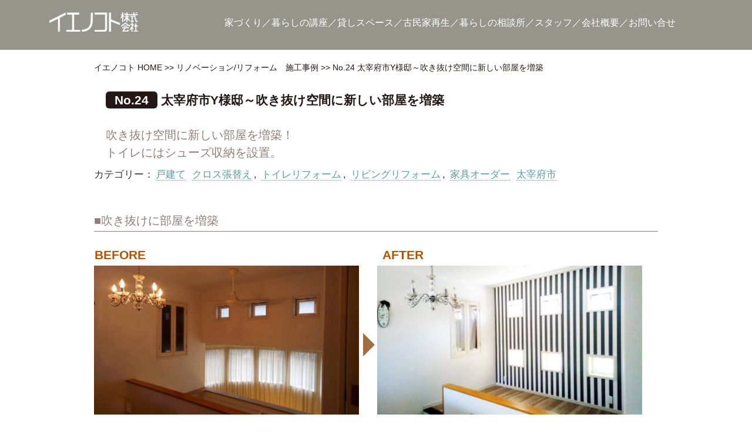

--- FILE ---
content_type: text/html; charset=UTF-8
request_url: https://ienokoto.jp/case/24/
body_size: 16645
content:

<!DOCTYPE html PUBLIC "-//W3C//DTD XHTML 1.0 Strict//EN" "http://www.w3.org/TR/xhtml1/DTD/xhtml1-strict.dtd">
<html xmlns="http://www.w3.org/1999/xhtml">
<head>
<meta name="viewport" content="width=device-width,minimum-scale=1, initial-scale=1">
<meta http-equiv="Content-Type" content="text/html; charset=utf-8" />
<meta http-equiv="Content-Language" content="ja" />
<meta http-equiv="Content-Style-Type" content="text/css" />
<meta http-equiv="Content-Script-Type" content="text/javascript" />

<link rel="prerender" href="https://ienokoto.jp">
<link rel="shortcut icon" href="/favicon.ico" />
<link rel="stylesheet" type="text/css" href="/reset.css">
<link rel="stylesheet" type="text/css" href="/css/layout.css?161111">
<link rel='stylesheet' href='/style.css' type='text/css' />
<link rel="stylesheet" type="text/css" href="/css/mobile.css">
<link rel="stylesheet" type="text/css" href="/css/lightbox.css">
<script type="text/javascript" src="/js/jquery.js"></script>
<script type="text/javascript" src="/js/jquery.lazyload.js"></script>
<script type="text/javascript" src="/js/scrollfix.js"></script>
<script type="text/javascript" async src="/js/util.js"></script>
<script type="text/javascript" async src="/js/lightbox.js"></script>
<script type="application/ld+json">{
"@context": "http://schema.org",
"@id": "https://ienokoto.jp",
"@type": "LocalBusiness",
"name": "福岡県太宰府市のリフォームならイエノコト株式会社",
"openingHoursSpecification": 
  {
    "@type": "OpeningHoursSpecification",
    "dayOfWeek": [
      "Monday",
      "Tuesday",
      "Thursday",
      "Friday",
      "Saturday",
      "Sunday"
    ],
    "opens": "10:00",
    "closes": "17:00"
  },
 "url":"https://ienokoto.jp",
"address":{
    "@type":"PostalAddress",
    "streetAddress":"通古賀5丁目2−3",
    "addressLocality":"太宰府市",
    "addressRegion":"福岡",
    "postalCode":"8180104",
    "addressCountry":"JAPAN"
  },
 "geo":{
    "@type":"GeoCoordinates",
    "latitude":33.508858,
    "longitude":130.512352
  },
"email":"info@ienokoto.jp",
"telephone":"092-929-2525"
}
</script>
<!-- Google Tag Manager -->
<script>(function(w,d,s,l,i){w[l]=w[l]||[];w[l].push({'gtm.start':
new Date().getTime(),event:'gtm.js'});var f=d.getElementsByTagName(s)[0],
j=d.createElement(s),dl=l!='dataLayer'?'&l='+l:'';j.async=true;j.src=
'https://www.googletagmanager.com/gtm.js?id='+i+dl;f.parentNode.insertBefore(j,f);
})(window,document,'script','dataLayer','GTM-WWH43DH');</script>
<!-- End Google Tag Manager -->

<!-- Google tag (gtag.js) -->
<script async src="https://www.googletagmanager.com/gtag/js?id=G-EPE94HQ0RP"></script>
<script>
  window.dataLayer = window.dataLayer || [];
  function gtag(){dataLayer.push(arguments);}
  gtag('js', new Date());

  gtag('config', 'G-EPE94HQ0RP');
</script>
<script>
document.addEventListener("DOMContentLoaded", function(){
  document.querySelector('.wpcf7-submit').addEventListener('click', function() {
    ga('send', 'event', 'Inquiry', 'submit');  
  }, false);
}, false);
// document.addEventListener( 'wpcf7submit', function( event ) {
//   ga('send', 'event', 'Inquiry', 'submit');
// }, false );
</script>
<link rel="stylesheet" type="text/css" href="/css/news.css?120706">
<link rel="stylesheet" href="/css/case_detail.css?160223">
<link rel="stylesheet" href="/css/contact.css">
<script src="/js/jquery.bxslider.min.js"></script>
<script src="/js/case_detail.js"></script>

		<!-- All in One SEO 4.8.1.1 - aioseo.com -->
		<title>太宰府市Y様邸～吹き抜け空間に新しい部屋を増築 - 太宰府市のリフォームならイエノコト株式会社</title>
	<meta name="description" content="◆オーダー家具 観葉植物が置ける棚を作成しました。 ◆シューズ棚をトイレに設置 &amp;" />
	<meta name="robots" content="max-image-preview:large" />
	<link rel="canonical" href="https://ienokoto.jp/case/24/" />
	<meta name="generator" content="All in One SEO (AIOSEO) 4.8.1.1" />
		<meta property="og:locale" content="ja_JP" />
		<meta property="og:site_name" content="太宰府市のリフォームならイエノコト株式会社 - 太宰府市のリフォーム会社イエノコト株式会社。台所、キッチンのリフォームからお風呂、洗面所、脱衣所収納まで。" />
		<meta property="og:type" content="article" />
		<meta property="og:title" content="太宰府市Y様邸～吹き抜け空間に新しい部屋を増築 - 太宰府市のリフォームならイエノコト株式会社" />
		<meta property="og:description" content="◆オーダー家具 観葉植物が置ける棚を作成しました。 ◆シューズ棚をトイレに設置 &amp;" />
		<meta property="og:url" content="https://ienokoto.jp/case/24/" />
		<meta property="article:published_time" content="2018-05-08T01:19:09+00:00" />
		<meta property="article:modified_time" content="2024-11-27T05:21:44+00:00" />
		<meta name="twitter:card" content="summary_large_image" />
		<meta name="twitter:title" content="太宰府市Y様邸～吹き抜け空間に新しい部屋を増築 - 太宰府市のリフォームならイエノコト株式会社" />
		<meta name="twitter:description" content="◆オーダー家具 観葉植物が置ける棚を作成しました。 ◆シューズ棚をトイレに設置 &amp;" />
		<script type="application/ld+json" class="aioseo-schema">
			{"@context":"https:\/\/schema.org","@graph":[{"@type":"BreadcrumbList","@id":"https:\/\/ienokoto.jp\/case\/24\/#breadcrumblist","itemListElement":[{"@type":"ListItem","@id":"https:\/\/ienokoto.jp\/#listItem","position":1,"name":"\u30db\u30fc\u30e0","item":"https:\/\/ienokoto.jp\/","nextItem":{"@type":"ListItem","@id":"https:\/\/ienokoto.jp\/case\/24\/#listItem","name":"\u592a\u5bb0\u5e9c\u5e02Y\u69d8\u90b8\uff5e\u5439\u304d\u629c\u3051\u7a7a\u9593\u306b\u65b0\u3057\u3044\u90e8\u5c4b\u3092\u5897\u7bc9"}},{"@type":"ListItem","@id":"https:\/\/ienokoto.jp\/case\/24\/#listItem","position":2,"name":"\u592a\u5bb0\u5e9c\u5e02Y\u69d8\u90b8\uff5e\u5439\u304d\u629c\u3051\u7a7a\u9593\u306b\u65b0\u3057\u3044\u90e8\u5c4b\u3092\u5897\u7bc9","previousItem":{"@type":"ListItem","@id":"https:\/\/ienokoto.jp\/#listItem","name":"\u30db\u30fc\u30e0"}}]},{"@type":"Organization","@id":"https:\/\/ienokoto.jp\/#organization","name":"\u592a\u5bb0\u5e9c\u5e02\u306e\u30ea\u30d5\u30a9\u30fc\u30e0\u306a\u3089\u30a4\u30a8\u30ce\u30b3\u30c8\u682a\u5f0f\u4f1a\u793e","description":"\u592a\u5bb0\u5e9c\u5e02\u306e\u30ea\u30d5\u30a9\u30fc\u30e0\u4f1a\u793e\u30a4\u30a8\u30ce\u30b3\u30c8\u682a\u5f0f\u4f1a\u793e\u3002\u53f0\u6240\u3001\u30ad\u30c3\u30c1\u30f3\u306e\u30ea\u30d5\u30a9\u30fc\u30e0\u304b\u3089\u304a\u98a8\u5442\u3001\u6d17\u9762\u6240\u3001\u8131\u8863\u6240\u53ce\u7d0d\u307e\u3067\u3002","url":"https:\/\/ienokoto.jp\/"},{"@type":"WebPage","@id":"https:\/\/ienokoto.jp\/case\/24\/#webpage","url":"https:\/\/ienokoto.jp\/case\/24\/","name":"\u592a\u5bb0\u5e9c\u5e02Y\u69d8\u90b8\uff5e\u5439\u304d\u629c\u3051\u7a7a\u9593\u306b\u65b0\u3057\u3044\u90e8\u5c4b\u3092\u5897\u7bc9 - \u592a\u5bb0\u5e9c\u5e02\u306e\u30ea\u30d5\u30a9\u30fc\u30e0\u306a\u3089\u30a4\u30a8\u30ce\u30b3\u30c8\u682a\u5f0f\u4f1a\u793e","description":"\u25c6\u30aa\u30fc\u30c0\u30fc\u5bb6\u5177 \u89b3\u8449\u690d\u7269\u304c\u7f6e\u3051\u308b\u68da\u3092\u4f5c\u6210\u3057\u307e\u3057\u305f\u3002 \u25c6\u30b7\u30e5\u30fc\u30ba\u68da\u3092\u30c8\u30a4\u30ec\u306b\u8a2d\u7f6e &","inLanguage":"ja","isPartOf":{"@id":"https:\/\/ienokoto.jp\/#website"},"breadcrumb":{"@id":"https:\/\/ienokoto.jp\/case\/24\/#breadcrumblist"},"image":{"@type":"ImageObject","url":"https:\/\/ienokoto.jp\/wp\/wp-content\/uploads\/2019\/09\/5-1.png","@id":"https:\/\/ienokoto.jp\/case\/24\/#mainImage","width":468,"height":454},"primaryImageOfPage":{"@id":"https:\/\/ienokoto.jp\/case\/24\/#mainImage"},"datePublished":"2018-05-08T10:19:09+09:00","dateModified":"2024-11-27T14:21:44+09:00"},{"@type":"WebSite","@id":"https:\/\/ienokoto.jp\/#website","url":"https:\/\/ienokoto.jp\/","name":"\u592a\u5bb0\u5e9c\u5e02\u306e\u30ea\u30d5\u30a9\u30fc\u30e0\u306a\u3089\u30a4\u30a8\u30ce\u30b3\u30c8\u682a\u5f0f\u4f1a\u793e","description":"\u592a\u5bb0\u5e9c\u5e02\u306e\u30ea\u30d5\u30a9\u30fc\u30e0\u4f1a\u793e\u30a4\u30a8\u30ce\u30b3\u30c8\u682a\u5f0f\u4f1a\u793e\u3002\u53f0\u6240\u3001\u30ad\u30c3\u30c1\u30f3\u306e\u30ea\u30d5\u30a9\u30fc\u30e0\u304b\u3089\u304a\u98a8\u5442\u3001\u6d17\u9762\u6240\u3001\u8131\u8863\u6240\u53ce\u7d0d\u307e\u3067\u3002","inLanguage":"ja","publisher":{"@id":"https:\/\/ienokoto.jp\/#organization"}}]}
		</script>
		<!-- All in One SEO -->

<script type="text/javascript" id="wpp-js" src="https://ienokoto.jp/wp/wp-content/plugins/wordpress-popular-posts/assets/js/wpp.min.js?ver=7.2.0" data-sampling="0" data-sampling-rate="100" data-api-url="https://ienokoto.jp/wp-json/wordpress-popular-posts" data-post-id="4146" data-token="f999312e4a" data-lang="0" data-debug="0"></script>
		<!-- This site uses the Google Analytics by ExactMetrics plugin v8.4.1 - Using Analytics tracking - https://www.exactmetrics.com/ -->
		<!-- Note: ExactMetrics is not currently configured on this site. The site owner needs to authenticate with Google Analytics in the ExactMetrics settings panel. -->
					<!-- No tracking code set -->
				<!-- / Google Analytics by ExactMetrics -->
		<script type="text/javascript">
/* <![CDATA[ */
window._wpemojiSettings = {"baseUrl":"https:\/\/s.w.org\/images\/core\/emoji\/15.0.3\/72x72\/","ext":".png","svgUrl":"https:\/\/s.w.org\/images\/core\/emoji\/15.0.3\/svg\/","svgExt":".svg","source":{"concatemoji":"https:\/\/ienokoto.jp\/wp\/wp-includes\/js\/wp-emoji-release.min.js?ver=d9659891292c5cc4e57693b28db5da09"}};
/*! This file is auto-generated */
!function(i,n){var o,s,e;function c(e){try{var t={supportTests:e,timestamp:(new Date).valueOf()};sessionStorage.setItem(o,JSON.stringify(t))}catch(e){}}function p(e,t,n){e.clearRect(0,0,e.canvas.width,e.canvas.height),e.fillText(t,0,0);var t=new Uint32Array(e.getImageData(0,0,e.canvas.width,e.canvas.height).data),r=(e.clearRect(0,0,e.canvas.width,e.canvas.height),e.fillText(n,0,0),new Uint32Array(e.getImageData(0,0,e.canvas.width,e.canvas.height).data));return t.every(function(e,t){return e===r[t]})}function u(e,t,n){switch(t){case"flag":return n(e,"\ud83c\udff3\ufe0f\u200d\u26a7\ufe0f","\ud83c\udff3\ufe0f\u200b\u26a7\ufe0f")?!1:!n(e,"\ud83c\uddfa\ud83c\uddf3","\ud83c\uddfa\u200b\ud83c\uddf3")&&!n(e,"\ud83c\udff4\udb40\udc67\udb40\udc62\udb40\udc65\udb40\udc6e\udb40\udc67\udb40\udc7f","\ud83c\udff4\u200b\udb40\udc67\u200b\udb40\udc62\u200b\udb40\udc65\u200b\udb40\udc6e\u200b\udb40\udc67\u200b\udb40\udc7f");case"emoji":return!n(e,"\ud83d\udc26\u200d\u2b1b","\ud83d\udc26\u200b\u2b1b")}return!1}function f(e,t,n){var r="undefined"!=typeof WorkerGlobalScope&&self instanceof WorkerGlobalScope?new OffscreenCanvas(300,150):i.createElement("canvas"),a=r.getContext("2d",{willReadFrequently:!0}),o=(a.textBaseline="top",a.font="600 32px Arial",{});return e.forEach(function(e){o[e]=t(a,e,n)}),o}function t(e){var t=i.createElement("script");t.src=e,t.defer=!0,i.head.appendChild(t)}"undefined"!=typeof Promise&&(o="wpEmojiSettingsSupports",s=["flag","emoji"],n.supports={everything:!0,everythingExceptFlag:!0},e=new Promise(function(e){i.addEventListener("DOMContentLoaded",e,{once:!0})}),new Promise(function(t){var n=function(){try{var e=JSON.parse(sessionStorage.getItem(o));if("object"==typeof e&&"number"==typeof e.timestamp&&(new Date).valueOf()<e.timestamp+604800&&"object"==typeof e.supportTests)return e.supportTests}catch(e){}return null}();if(!n){if("undefined"!=typeof Worker&&"undefined"!=typeof OffscreenCanvas&&"undefined"!=typeof URL&&URL.createObjectURL&&"undefined"!=typeof Blob)try{var e="postMessage("+f.toString()+"("+[JSON.stringify(s),u.toString(),p.toString()].join(",")+"));",r=new Blob([e],{type:"text/javascript"}),a=new Worker(URL.createObjectURL(r),{name:"wpTestEmojiSupports"});return void(a.onmessage=function(e){c(n=e.data),a.terminate(),t(n)})}catch(e){}c(n=f(s,u,p))}t(n)}).then(function(e){for(var t in e)n.supports[t]=e[t],n.supports.everything=n.supports.everything&&n.supports[t],"flag"!==t&&(n.supports.everythingExceptFlag=n.supports.everythingExceptFlag&&n.supports[t]);n.supports.everythingExceptFlag=n.supports.everythingExceptFlag&&!n.supports.flag,n.DOMReady=!1,n.readyCallback=function(){n.DOMReady=!0}}).then(function(){return e}).then(function(){var e;n.supports.everything||(n.readyCallback(),(e=n.source||{}).concatemoji?t(e.concatemoji):e.wpemoji&&e.twemoji&&(t(e.twemoji),t(e.wpemoji)))}))}((window,document),window._wpemojiSettings);
/* ]]> */
</script>
<style id='wp-emoji-styles-inline-css' type='text/css'>

	img.wp-smiley, img.emoji {
		display: inline !important;
		border: none !important;
		box-shadow: none !important;
		height: 1em !important;
		width: 1em !important;
		margin: 0 0.07em !important;
		vertical-align: -0.1em !important;
		background: none !important;
		padding: 0 !important;
	}
</style>
<link rel='stylesheet' id='wp-block-library-css' href='https://ienokoto.jp/wp/wp-includes/css/dist/block-library/style.min.css?ver=d9659891292c5cc4e57693b28db5da09' type='text/css' media='all' />
<style id='classic-theme-styles-inline-css' type='text/css'>
/*! This file is auto-generated */
.wp-block-button__link{color:#fff;background-color:#32373c;border-radius:9999px;box-shadow:none;text-decoration:none;padding:calc(.667em + 2px) calc(1.333em + 2px);font-size:1.125em}.wp-block-file__button{background:#32373c;color:#fff;text-decoration:none}
</style>
<style id='global-styles-inline-css' type='text/css'>
:root{--wp--preset--aspect-ratio--square: 1;--wp--preset--aspect-ratio--4-3: 4/3;--wp--preset--aspect-ratio--3-4: 3/4;--wp--preset--aspect-ratio--3-2: 3/2;--wp--preset--aspect-ratio--2-3: 2/3;--wp--preset--aspect-ratio--16-9: 16/9;--wp--preset--aspect-ratio--9-16: 9/16;--wp--preset--color--black: #000000;--wp--preset--color--cyan-bluish-gray: #abb8c3;--wp--preset--color--white: #ffffff;--wp--preset--color--pale-pink: #f78da7;--wp--preset--color--vivid-red: #cf2e2e;--wp--preset--color--luminous-vivid-orange: #ff6900;--wp--preset--color--luminous-vivid-amber: #fcb900;--wp--preset--color--light-green-cyan: #7bdcb5;--wp--preset--color--vivid-green-cyan: #00d084;--wp--preset--color--pale-cyan-blue: #8ed1fc;--wp--preset--color--vivid-cyan-blue: #0693e3;--wp--preset--color--vivid-purple: #9b51e0;--wp--preset--gradient--vivid-cyan-blue-to-vivid-purple: linear-gradient(135deg,rgba(6,147,227,1) 0%,rgb(155,81,224) 100%);--wp--preset--gradient--light-green-cyan-to-vivid-green-cyan: linear-gradient(135deg,rgb(122,220,180) 0%,rgb(0,208,130) 100%);--wp--preset--gradient--luminous-vivid-amber-to-luminous-vivid-orange: linear-gradient(135deg,rgba(252,185,0,1) 0%,rgba(255,105,0,1) 100%);--wp--preset--gradient--luminous-vivid-orange-to-vivid-red: linear-gradient(135deg,rgba(255,105,0,1) 0%,rgb(207,46,46) 100%);--wp--preset--gradient--very-light-gray-to-cyan-bluish-gray: linear-gradient(135deg,rgb(238,238,238) 0%,rgb(169,184,195) 100%);--wp--preset--gradient--cool-to-warm-spectrum: linear-gradient(135deg,rgb(74,234,220) 0%,rgb(151,120,209) 20%,rgb(207,42,186) 40%,rgb(238,44,130) 60%,rgb(251,105,98) 80%,rgb(254,248,76) 100%);--wp--preset--gradient--blush-light-purple: linear-gradient(135deg,rgb(255,206,236) 0%,rgb(152,150,240) 100%);--wp--preset--gradient--blush-bordeaux: linear-gradient(135deg,rgb(254,205,165) 0%,rgb(254,45,45) 50%,rgb(107,0,62) 100%);--wp--preset--gradient--luminous-dusk: linear-gradient(135deg,rgb(255,203,112) 0%,rgb(199,81,192) 50%,rgb(65,88,208) 100%);--wp--preset--gradient--pale-ocean: linear-gradient(135deg,rgb(255,245,203) 0%,rgb(182,227,212) 50%,rgb(51,167,181) 100%);--wp--preset--gradient--electric-grass: linear-gradient(135deg,rgb(202,248,128) 0%,rgb(113,206,126) 100%);--wp--preset--gradient--midnight: linear-gradient(135deg,rgb(2,3,129) 0%,rgb(40,116,252) 100%);--wp--preset--font-size--small: 13px;--wp--preset--font-size--medium: 20px;--wp--preset--font-size--large: 36px;--wp--preset--font-size--x-large: 42px;--wp--preset--spacing--20: 0.44rem;--wp--preset--spacing--30: 0.67rem;--wp--preset--spacing--40: 1rem;--wp--preset--spacing--50: 1.5rem;--wp--preset--spacing--60: 2.25rem;--wp--preset--spacing--70: 3.38rem;--wp--preset--spacing--80: 5.06rem;--wp--preset--shadow--natural: 6px 6px 9px rgba(0, 0, 0, 0.2);--wp--preset--shadow--deep: 12px 12px 50px rgba(0, 0, 0, 0.4);--wp--preset--shadow--sharp: 6px 6px 0px rgba(0, 0, 0, 0.2);--wp--preset--shadow--outlined: 6px 6px 0px -3px rgba(255, 255, 255, 1), 6px 6px rgba(0, 0, 0, 1);--wp--preset--shadow--crisp: 6px 6px 0px rgba(0, 0, 0, 1);}:where(.is-layout-flex){gap: 0.5em;}:where(.is-layout-grid){gap: 0.5em;}body .is-layout-flex{display: flex;}.is-layout-flex{flex-wrap: wrap;align-items: center;}.is-layout-flex > :is(*, div){margin: 0;}body .is-layout-grid{display: grid;}.is-layout-grid > :is(*, div){margin: 0;}:where(.wp-block-columns.is-layout-flex){gap: 2em;}:where(.wp-block-columns.is-layout-grid){gap: 2em;}:where(.wp-block-post-template.is-layout-flex){gap: 1.25em;}:where(.wp-block-post-template.is-layout-grid){gap: 1.25em;}.has-black-color{color: var(--wp--preset--color--black) !important;}.has-cyan-bluish-gray-color{color: var(--wp--preset--color--cyan-bluish-gray) !important;}.has-white-color{color: var(--wp--preset--color--white) !important;}.has-pale-pink-color{color: var(--wp--preset--color--pale-pink) !important;}.has-vivid-red-color{color: var(--wp--preset--color--vivid-red) !important;}.has-luminous-vivid-orange-color{color: var(--wp--preset--color--luminous-vivid-orange) !important;}.has-luminous-vivid-amber-color{color: var(--wp--preset--color--luminous-vivid-amber) !important;}.has-light-green-cyan-color{color: var(--wp--preset--color--light-green-cyan) !important;}.has-vivid-green-cyan-color{color: var(--wp--preset--color--vivid-green-cyan) !important;}.has-pale-cyan-blue-color{color: var(--wp--preset--color--pale-cyan-blue) !important;}.has-vivid-cyan-blue-color{color: var(--wp--preset--color--vivid-cyan-blue) !important;}.has-vivid-purple-color{color: var(--wp--preset--color--vivid-purple) !important;}.has-black-background-color{background-color: var(--wp--preset--color--black) !important;}.has-cyan-bluish-gray-background-color{background-color: var(--wp--preset--color--cyan-bluish-gray) !important;}.has-white-background-color{background-color: var(--wp--preset--color--white) !important;}.has-pale-pink-background-color{background-color: var(--wp--preset--color--pale-pink) !important;}.has-vivid-red-background-color{background-color: var(--wp--preset--color--vivid-red) !important;}.has-luminous-vivid-orange-background-color{background-color: var(--wp--preset--color--luminous-vivid-orange) !important;}.has-luminous-vivid-amber-background-color{background-color: var(--wp--preset--color--luminous-vivid-amber) !important;}.has-light-green-cyan-background-color{background-color: var(--wp--preset--color--light-green-cyan) !important;}.has-vivid-green-cyan-background-color{background-color: var(--wp--preset--color--vivid-green-cyan) !important;}.has-pale-cyan-blue-background-color{background-color: var(--wp--preset--color--pale-cyan-blue) !important;}.has-vivid-cyan-blue-background-color{background-color: var(--wp--preset--color--vivid-cyan-blue) !important;}.has-vivid-purple-background-color{background-color: var(--wp--preset--color--vivid-purple) !important;}.has-black-border-color{border-color: var(--wp--preset--color--black) !important;}.has-cyan-bluish-gray-border-color{border-color: var(--wp--preset--color--cyan-bluish-gray) !important;}.has-white-border-color{border-color: var(--wp--preset--color--white) !important;}.has-pale-pink-border-color{border-color: var(--wp--preset--color--pale-pink) !important;}.has-vivid-red-border-color{border-color: var(--wp--preset--color--vivid-red) !important;}.has-luminous-vivid-orange-border-color{border-color: var(--wp--preset--color--luminous-vivid-orange) !important;}.has-luminous-vivid-amber-border-color{border-color: var(--wp--preset--color--luminous-vivid-amber) !important;}.has-light-green-cyan-border-color{border-color: var(--wp--preset--color--light-green-cyan) !important;}.has-vivid-green-cyan-border-color{border-color: var(--wp--preset--color--vivid-green-cyan) !important;}.has-pale-cyan-blue-border-color{border-color: var(--wp--preset--color--pale-cyan-blue) !important;}.has-vivid-cyan-blue-border-color{border-color: var(--wp--preset--color--vivid-cyan-blue) !important;}.has-vivid-purple-border-color{border-color: var(--wp--preset--color--vivid-purple) !important;}.has-vivid-cyan-blue-to-vivid-purple-gradient-background{background: var(--wp--preset--gradient--vivid-cyan-blue-to-vivid-purple) !important;}.has-light-green-cyan-to-vivid-green-cyan-gradient-background{background: var(--wp--preset--gradient--light-green-cyan-to-vivid-green-cyan) !important;}.has-luminous-vivid-amber-to-luminous-vivid-orange-gradient-background{background: var(--wp--preset--gradient--luminous-vivid-amber-to-luminous-vivid-orange) !important;}.has-luminous-vivid-orange-to-vivid-red-gradient-background{background: var(--wp--preset--gradient--luminous-vivid-orange-to-vivid-red) !important;}.has-very-light-gray-to-cyan-bluish-gray-gradient-background{background: var(--wp--preset--gradient--very-light-gray-to-cyan-bluish-gray) !important;}.has-cool-to-warm-spectrum-gradient-background{background: var(--wp--preset--gradient--cool-to-warm-spectrum) !important;}.has-blush-light-purple-gradient-background{background: var(--wp--preset--gradient--blush-light-purple) !important;}.has-blush-bordeaux-gradient-background{background: var(--wp--preset--gradient--blush-bordeaux) !important;}.has-luminous-dusk-gradient-background{background: var(--wp--preset--gradient--luminous-dusk) !important;}.has-pale-ocean-gradient-background{background: var(--wp--preset--gradient--pale-ocean) !important;}.has-electric-grass-gradient-background{background: var(--wp--preset--gradient--electric-grass) !important;}.has-midnight-gradient-background{background: var(--wp--preset--gradient--midnight) !important;}.has-small-font-size{font-size: var(--wp--preset--font-size--small) !important;}.has-medium-font-size{font-size: var(--wp--preset--font-size--medium) !important;}.has-large-font-size{font-size: var(--wp--preset--font-size--large) !important;}.has-x-large-font-size{font-size: var(--wp--preset--font-size--x-large) !important;}
:where(.wp-block-post-template.is-layout-flex){gap: 1.25em;}:where(.wp-block-post-template.is-layout-grid){gap: 1.25em;}
:where(.wp-block-columns.is-layout-flex){gap: 2em;}:where(.wp-block-columns.is-layout-grid){gap: 2em;}
:root :where(.wp-block-pullquote){font-size: 1.5em;line-height: 1.6;}
</style>
<link rel='stylesheet' id='contact-form-7-css' href='https://ienokoto.jp/wp/wp-content/plugins/contact-form-7/includes/css/styles.css?ver=6.0.5' type='text/css' media='all' />
<link rel='stylesheet' id='wc-shortcodes-style-css' href='https://ienokoto.jp/wp/wp-content/plugins/wc-shortcodes/public/assets/css/style.css?ver=3.46' type='text/css' media='all' />
<link rel='stylesheet' id='wordpress-popular-posts-css-css' href='https://ienokoto.jp/wp/wp-content/plugins/wordpress-popular-posts/assets/css/wpp.css?ver=7.2.0' type='text/css' media='all' />
<style id='akismet-widget-style-inline-css' type='text/css'>

			.a-stats {
				--akismet-color-mid-green: #357b49;
				--akismet-color-white: #fff;
				--akismet-color-light-grey: #f6f7f7;

				max-width: 350px;
				width: auto;
			}

			.a-stats * {
				all: unset;
				box-sizing: border-box;
			}

			.a-stats strong {
				font-weight: 600;
			}

			.a-stats a.a-stats__link,
			.a-stats a.a-stats__link:visited,
			.a-stats a.a-stats__link:active {
				background: var(--akismet-color-mid-green);
				border: none;
				box-shadow: none;
				border-radius: 8px;
				color: var(--akismet-color-white);
				cursor: pointer;
				display: block;
				font-family: -apple-system, BlinkMacSystemFont, 'Segoe UI', 'Roboto', 'Oxygen-Sans', 'Ubuntu', 'Cantarell', 'Helvetica Neue', sans-serif;
				font-weight: 500;
				padding: 12px;
				text-align: center;
				text-decoration: none;
				transition: all 0.2s ease;
			}

			/* Extra specificity to deal with TwentyTwentyOne focus style */
			.widget .a-stats a.a-stats__link:focus {
				background: var(--akismet-color-mid-green);
				color: var(--akismet-color-white);
				text-decoration: none;
			}

			.a-stats a.a-stats__link:hover {
				filter: brightness(110%);
				box-shadow: 0 4px 12px rgba(0, 0, 0, 0.06), 0 0 2px rgba(0, 0, 0, 0.16);
			}

			.a-stats .count {
				color: var(--akismet-color-white);
				display: block;
				font-size: 1.5em;
				line-height: 1.4;
				padding: 0 13px;
				white-space: nowrap;
			}
		
</style>
<link rel='stylesheet' id='arigato-css-css' href='https://ienokoto.jp/wp/wp-content/plugins/bft-autoresponder/front.css?ver=2.6.4' type='text/css' media='all' />
<link rel='stylesheet' id='dashicons-css' href='https://ienokoto.jp/wp/wp-includes/css/dashicons.min.css?ver=d9659891292c5cc4e57693b28db5da09' type='text/css' media='all' />
<link rel='stylesheet' id='my-calendar-reset-css' href='https://ienokoto.jp/wp/wp-content/plugins/my-calendar/css/reset.css?ver=3.5.19' type='text/css' media='all' />
<style id='my-calendar-reset-inline-css' type='text/css'>

/* Styles by My Calendar - Joe Dolson https://www.joedolson.com/ */

.my-calendar-modal .event-title svg { background-color: #e5af32; padding: 3px; }
.mc-main .mc_1 .event-title, .mc-main .mc_1 .event-title a { background: #e5af32 !important; color: #000000 !important; }
.mc-main .mc_1 .event-title button { background: #e5af32 !important; color: #000000 !important; }
.mc-main .mc_1 .event-title a:hover, .mc-main .mc_1 .event-title a:focus { background: #ffe265 !important;}
.mc-main .mc_1 .event-title button:hover, .mc-main .mc_1 .event-title button:focus { background: #ffe265 !important;}
.my-calendar-modal .event-title svg { background-color: #eded93; padding: 3px; }
.mc-main .mc_2 .event-title, .mc-main .mc_2 .event-title a { background: #eded93 !important; color: #000000 !important; }
.mc-main .mc_2 .event-title button { background: #eded93 !important; color: #000000 !important; }
.mc-main .mc_2 .event-title a:hover, .mc-main .mc_2 .event-title a:focus { background: #ffffc6 !important;}
.mc-main .mc_2 .event-title button:hover, .mc-main .mc_2 .event-title button:focus { background: #ffffc6 !important;}
.my-calendar-modal .event-title svg { background-color: #dd3333; padding: 3px; }
.mc-main .mc_3 .event-title, .mc-main .mc_3 .event-title a { background: #dd3333 !important; color: #ffffff !important; }
.mc-main .mc_3 .event-title button { background: #dd3333 !important; color: #ffffff !important; }
.mc-main .mc_3 .event-title a:hover, .mc-main .mc_3 .event-title a:focus { background: #aa0000 !important;}
.mc-main .mc_3 .event-title button:hover, .mc-main .mc_3 .event-title button:focus { background: #aa0000 !important;}
.my-calendar-modal .event-title svg { background-color: #c0e5b9; padding: 3px; }
.mc-main .mc_4 .event-title, .mc-main .mc_4 .event-title a { background: #c0e5b9 !important; color: #000000 !important; }
.mc-main .mc_4 .event-title button { background: #c0e5b9 !important; color: #000000 !important; }
.mc-main .mc_4 .event-title a:hover, .mc-main .mc_4 .event-title a:focus { background: #f3ffec !important;}
.mc-main .mc_4 .event-title button:hover, .mc-main .mc_4 .event-title button:focus { background: #f3ffec !important;}
.my-calendar-modal .event-title svg { background-color: #bbe8ea; padding: 3px; }
.mc-main .mc_5 .event-title, .mc-main .mc_5 .event-title a { background: #bbe8ea !important; color: #000000 !important; }
.mc-main .mc_5 .event-title button { background: #bbe8ea !important; color: #000000 !important; }
.mc-main .mc_5 .event-title a:hover, .mc-main .mc_5 .event-title a:focus { background: #eeffff !important;}
.mc-main .mc_5 .event-title button:hover, .mc-main .mc_5 .event-title button:focus { background: #eeffff !important;}
.my-calendar-modal .event-title svg { background-color: #e2895d; padding: 3px; }
.mc-main .mc_6 .event-title, .mc-main .mc_6 .event-title a { background: #e2895d !important; color: #000000 !important; }
.mc-main .mc_6 .event-title button { background: #e2895d !important; color: #000000 !important; }
.mc-main .mc_6 .event-title a:hover, .mc-main .mc_6 .event-title a:focus { background: #ffbc90 !important;}
.mc-main .mc_6 .event-title button:hover, .mc-main .mc_6 .event-title button:focus { background: #ffbc90 !important;}
.my-calendar-modal .event-title svg { background-color: #e2e2e2; padding: 3px; }
.mc-main .mc_7 .event-title, .mc-main .mc_7 .event-title a { background: #e2e2e2 !important; color: #000000 !important; }
.mc-main .mc_7 .event-title button { background: #e2e2e2 !important; color: #000000 !important; }
.mc-main .mc_7 .event-title a:hover, .mc-main .mc_7 .event-title a:focus { background: #ffffff !important;}
.mc-main .mc_7 .event-title button:hover, .mc-main .mc_7 .event-title button:focus { background: #ffffff !important;}
.mc-main, .mc-event, .my-calendar-modal, .my-calendar-modal-overlay {--primary-dark: #405133; --primary-light: #ffffff; --secondary-light: #ffffff; --secondary-dark: #000000; --highlight-dark: #666; --highlight-light: #aaaaaa; --close-button: #b32d2e; --search-highlight-bg: #f5e6ab; --navbar-background: #ffffff; --nav-button-bg: #ffffff; --nav-button-color: #313233; --nav-button-border: #313233; --nav-input-border: #313233; --nav-input-background: #fff; --nav-input-color: #313233; --grid-cell-border: #cccccc; --grid-header-border: #cccccc; --grid-header-color: #0a0808; --grid-header-bg: #ffffff; --grid-cell-background: #ffffff; --current-day-border: #2e9622; --current-day-color: #313233; --current-day-bg: #ffffff; --date-has-events-bg: #ffffff; --date-has-events-color: #0c0c0c; --calendar-heading: clamp( 1.125rem, 24px, 2.5rem ); --event-title: clamp( 1.25rem, 24px, 2.5rem ); --grid-date: 16px; --grid-date-heading: clamp( .75rem, 16px, 1.5rem ); --modal-title: 1.5rem; --navigation-controls: clamp( .75rem, 16px, 1.5rem ); --card-heading: 1.125rem; --list-date: 1.25rem; --author-card: clamp( .75rem, 14px, 1.5rem); --single-event-title: clamp( 1.25rem, 24px, 2.5rem ); --mini-time-text: clamp( .75rem, 14px 1.25rem ); --list-event-date: 1.25rem; --list-event-title: 1.2rem; --category-mc_1: #e5af32; --category-mc_2: #eded93; --category-mc_3: #dd3333; --category-mc_4: #c0e5b9; --category-mc_5: #bbe8ea; --category-mc_6: #e2895d; --category-mc_7: #e2e2e2; }
</style>
<link rel='stylesheet' id='wordpresscanvas-font-awesome-css' href='https://ienokoto.jp/wp/wp-content/plugins/wc-shortcodes/public/assets/css/font-awesome.min.css?ver=4.7.0' type='text/css' media='all' />
<script type="text/javascript" src="https://ienokoto.jp/wp/wp-includes/js/jquery/jquery.min.js?ver=3.7.1" id="jquery-core-js"></script>
<script type="text/javascript" src="https://ienokoto.jp/wp/wp-includes/js/jquery/jquery-migrate.min.js?ver=3.4.1" id="jquery-migrate-js"></script>
<link rel="https://api.w.org/" href="https://ienokoto.jp/wp-json/" /><link rel="alternate" title="JSON" type="application/json" href="https://ienokoto.jp/wp-json/wp/v2/case/4146" /><link rel="EditURI" type="application/rsd+xml" title="RSD" href="https://ienokoto.jp/wp/xmlrpc.php?rsd" />
<link rel="alternate" title="oEmbed (JSON)" type="application/json+oembed" href="https://ienokoto.jp/wp-json/oembed/1.0/embed?url=https%3A%2F%2Fienokoto.jp%2Fcase%2F24%2F" />
<link rel="alternate" title="oEmbed (XML)" type="text/xml+oembed" href="https://ienokoto.jp/wp-json/oembed/1.0/embed?url=https%3A%2F%2Fienokoto.jp%2Fcase%2F24%2F&#038;format=xml" />
<link rel="amphtml" href="https://ienokoto.jp/case/24/amp/">            <style id="wpp-loading-animation-styles">@-webkit-keyframes bgslide{from{background-position-x:0}to{background-position-x:-200%}}@keyframes bgslide{from{background-position-x:0}to{background-position-x:-200%}}.wpp-widget-block-placeholder,.wpp-shortcode-placeholder{margin:0 auto;width:60px;height:3px;background:#dd3737;background:linear-gradient(90deg,#dd3737 0%,#571313 10%,#dd3737 100%);background-size:200% auto;border-radius:3px;-webkit-animation:bgslide 1s infinite linear;animation:bgslide 1s infinite linear}</style>
            <!-- ## NXS/OG ## --><!-- ## NXSOGTAGS ## --><!-- ## NXS/OG ## -->
</head>
<body data-rsssl=1>
<!-- Google Tag Manager (noscript) -->
<noscript><iframe src="https://www.googletagmanager.com/ns.html?id=GTM-WWH43DH"
  height="0" width="0" style="display:none;visibility:hidden"></iframe></noscript>
  <!-- End Google Tag Manager (noscript) -->
<a name="top"></a><div id="container">

	<header id="top">
		<nav class="main_navi_area" id="ienokoto_jp">
		<div class="main_navi_area_content">
		<a class="main_logo" href="/">			
		<img src="/img/top/header_logo.png" srcset="/img/top/header_logo@2x.png" data-original="/img/top/header_logo.png" data-srcset="/img/top/header_logo@2x.png" alt="イエノコト" width="151" height="33">
		</a>

	    <ul class="main_navi">
        <li class="main_navi_item"><a class="main_navi_anchor" href="/reform/">家づくり</a></li>
        <li class="main_navi_item"><a class="main_navi_anchor" href="/learn">暮らしの講座</a></li>
	    <li class="main_navi_item"><a class="main_navi_anchor" href="/event/">貸しスペース</a></li>
	    <li class="main_navi_item"><a class="main_navi_anchor" href="/reproduction/">古民家再生</a></li>
	    <li class="main_navi_item"><a class="main_navi_anchor" href="/consult/">暮らしの相談所</a></li>
	    <li class="main_navi_item"><a class="main_navi_anchor" href="/staff/">スタッフ</a></li>
		<li class="main_navi_item"><a class="main_navi_anchor" href="/company/">会社概要</a></li>
        <li class="main_navi_item"><a class="main_navi_anchor" href="/siryo/">お問い合せ</a></li>

		<li class="main_navi_item main_navi_item_tel"><a class="main_navi_anchor" href="tel:0120-200-789" onClick="ga('send','event','TEL','Call','NAV');">TEL</a></li>
	    </ul>
	    </div>
	    <a class="slide_box">
	    	<span class="slide_bar"></span>
	    	<span class="slide_bar"></span>
	    	<span class="slide_bar"></span>
	    </a>
        <!-- <span class="holyday">休業期間　１２/２９～１/４</span> -->
	</nav>
<script type="text/javascript">
    jQuery(function($) {
        $(function () {
            if(window.matchMedia("(min-width: 980px)")){
            	$(".main_navi_item_tel").hide();
                // $(".main_navi_item_tel").on("click",function(){
                //     alert("PCからは\n0120-200-789\nへお電話下さい。");
                //     return false;
                // });
            }
        })
    });
</script>
<script type="text/javascript">
	jQuery(function($) {
		$(function () {

            var menu = $('.main_navi'),
                menuBtn = $('.slide_box'),
                body = $(document.body),
                menuWidth = menu.outerWidth();

                menuBtn.on('click',function(){
                        slideMenu();
                        });
                function slideMenu(){
                    body.toggleClass('open');
                        if(body.hasClass('open')){
                            if($(this)==menu){return false;}
                            menu.animate({'right' : 0 }, 100);
                            body.append('<div id="overlay"></div>');
                            $('#overlay').fadeIn(100);
                            $('#overlay').on('click',function(){
                                    slideMenu();
                            })
                        } else {
                            menu.animate({'right' : -menuWidth }, 200);
                            $('#overlay').fadeOut(100);
                            $("#overlay").remove() ;
                        }

                    }
		})
	});
</script>		</header><div id="main" align="center">
<!-- ===================================================
	
==================================================== -->
<div id="content" class="case">
		<div id="topics">
		<ul>
			<li><a href="/">イエノコト HOME</a></li>
			<li><a href="/case/">リノベーション/リフォーム　施工事例</a></li>
			<li>No.24 太宰府市Y様邸～吹き抜け空間に新しい部屋を増築</li>
		</ul>
	</div>
	<h1><span>No.24</span>太宰府市Y様邸～吹き抜け空間に新しい部屋を増築</h1>
	<div class="box">
		<p class="catch">
			吹き抜け空間に新しい部屋を増築！<br />
トイレにはシューズ収納を設置。		</p>
	</div>
	<div class="box boxC2 boxDetail">
				<p class="reform_data">
		  カテゴリー：<a href="https://ienokoto.jp/case_type/%e6%88%b8%e5%bb%ba%e3%81%a6/" rel="tag">戸建て</a> <a href="https://ienokoto.jp/reform_place/%e3%82%af%e3%83%ad%e3%82%b9%e5%bc%b5%e6%9b%bf%e3%81%88/" rel="tag">クロス張替え</a>, <a href="https://ienokoto.jp/reform_place/%e3%83%88%e3%82%a4%e3%83%ac%e3%83%aa%e3%83%95%e3%82%a9%e3%83%bc%e3%83%a0/" rel="tag">トイレリフォーム</a>, <a href="https://ienokoto.jp/reform_place/%e3%83%aa%e3%83%93%e3%83%b3%e3%82%b0%e3%83%aa%e3%83%95%e3%82%a9%e3%83%bc%e3%83%a0/" rel="tag">リビングリフォーム</a>, <a href="https://ienokoto.jp/reform_place/%e5%ae%b6%e5%85%b7%e3%82%aa%e3%83%bc%e3%83%80%e3%83%bc/" rel="tag">家具オーダー</a> <a href="https://ienokoto.jp/reform_location/%e5%a4%aa%e5%ae%b0%e5%ba%9c%e5%b8%82/" rel="tag">太宰府市</a></p>
	<h2>吹き抜けに部屋を増築</h2>			<div class="gallery beforeafter">
			<div class="before">
								<a rel="lightbox" href="https://ienokoto.jp/wp/wp-content/uploads/2018/05/32072924_1209012039239923_8134681192633991168_n.jpg"><img src="https://ienokoto.jp/wp/wp-content/uploads/2018/05/32072924_1209012039239923_8134681192633991168_n-531x299.jpg" alt="" />
								</a>
			</div>
			<div class="arrow">
				<span></span>			
			</div>
			<div class="after">
								<a rel="lightbox" href="https://ienokoto.jp/wp/wp-content/uploads/2018/05/3a0ff193be2f6229418dfd3832cbd476.png"><img src="https://ienokoto.jp/wp/wp-content/uploads/2018/05/3a0ff193be2f6229418dfd3832cbd476.png" alt="" />
															<p class="point">窓を増やしてリフォーム前を比較しても部屋の明るさをキープ</p>
													</a>
			</div>
			</div>
			<h2>お客様からのご依頼内容</h2><p>・吹き抜け空間は開放的だが、冬が寒いのでひと部屋作りたい</p>
<p>・クロスはストックを使いたい</p>
<p>・トイレに収納を作りたい</p>
<p>・観葉植物が置ける棚を作りたい</p>
<h2>イエノコトからのご案内</h2><p>・吹き抜け空間の壁には採光のための窓をつける</p>
<p>・クロスはストックを使うが、部分的には特徴のあるクロスで遊び心を演出</p>
<p>・トイレの収納は予算の関係上、既製のシューズ収納をご提案</p>
<p>・壁面に高さ調整ができるレールを付け、木材を置いただけの簡単な棚を作った</p>
<h2>吹き抜け部分にはシーリングファンを設置</h2>			<div class="gallery beforeafter">
			<div class="before">
								<a rel="lightbox" href="https://ienokoto.jp/wp/wp-content/uploads/2018/05/32086686_1209011809239946_5932293057838841856_n.jpg"><img src="https://ienokoto.jp/wp/wp-content/uploads/2018/05/32086686_1209011809239946_5932293057838841856_n-531x299.jpg" alt="" />
															<p class="point">リフォーム前の吹き抜け部分</p>
													</a>
			</div>
			<div class="arrow">
				<span></span>			
			</div>
			<div class="after">
								<a rel="lightbox" href="https://ienokoto.jp/wp/wp-content/uploads/2018/05/ae46b1f460ee46f789c27b264a6cb421.png"><img src="https://ienokoto.jp/wp/wp-content/uploads/2018/05/ae46b1f460ee46f789c27b264a6cb421.png" alt="" />
															<p class="point">2階にあったシーリングファンを活用</p>
													</a>
			</div>
			</div>
			<h2>◆オーダー家具</h2>
<p><img fetchpriority="high" decoding="async" class="aligncenter size-medium wp-image-9937" src="https://ienokoto.jp/wp/wp-content/uploads/2018/05/970617a1d371f75a9a9efe544cc94067-400x424.png" alt="" width="400" height="424" srcset="https://ienokoto.jp/wp/wp-content/uploads/2018/05/970617a1d371f75a9a9efe544cc94067-400x424.png 400w, https://ienokoto.jp/wp/wp-content/uploads/2018/05/970617a1d371f75a9a9efe544cc94067-531x562.png 531w, https://ienokoto.jp/wp/wp-content/uploads/2018/05/970617a1d371f75a9a9efe544cc94067.png 591w" sizes="(max-width: 400px) 100vw, 400px" /></p>
<p>&nbsp;</p>
<p style="text-align: center;">観葉植物が置ける棚を作成しました。</p>
<p>&nbsp;</p>
<h2>◆シューズ棚をトイレに設置</h2>
<p><img decoding="async" class="aligncenter size-medium wp-image-9938" src="https://ienokoto.jp/wp/wp-content/uploads/2018/05/e12c23aa0265f7333e828104bca6e638-400x424.png" alt="" width="400" height="424" srcset="https://ienokoto.jp/wp/wp-content/uploads/2018/05/e12c23aa0265f7333e828104bca6e638-400x424.png 400w, https://ienokoto.jp/wp/wp-content/uploads/2018/05/e12c23aa0265f7333e828104bca6e638-531x562.png 531w, https://ienokoto.jp/wp/wp-content/uploads/2018/05/e12c23aa0265f7333e828104bca6e638.png 591w" sizes="(max-width: 400px) 100vw, 400px" /></p>
<p>&nbsp;</p>
<h2>お客様お喜びの声</h2><p>とても満足しています。</p>
<p>思い切ってリフォームして本当に良かった。</p>
<p>家族全員喜んでいます。</p>
<p>特に２階の部屋は色々な使い方ができそうで、わくわくしています。</p>
<p>トイレの収納も予算を考えて頂き、まさかシューズ収納なんて言われないと誰もわからないけれどアイデアに感謝しています。</p>
<p>今後もよろしくおねがいします！</p>
<h2>担当・石田のコメント</h2><img class="alignleft" src="https://ienokoto.jp/wp/wp-content/themes/ienokoto/images/ishida.jpg" alt="石田" width="117" height="176"/><h2>◆感想</h2>
<p>広々とした明るい吹き抜け空間があるリビングを変えるのはもったいないな、と思ったのが正直なところでした。</p>
<p>ただヒアリングをしていくうちに、暑さ寒さを耐えてまで・・・と考えが変わり、吹き抜け空間を一部残して二階部分に部屋を作ることになりました。</p>
<p>明るさが十分か、と最後まで心配でしたが、できあがってみるとちょうどいい明るさで安心しました。</p>
<p>なにより新しくできた空間をご家族が喜んでいただいていることがいちばんの喜びです。</p>
<p>&nbsp;</p>
<h2>◆シーリングファンについて</h2>
<p>２階にあって、ほとんど使わなかったというシーリングファンを1階へ移設。</p>
<p>使う機会が増えそうですね。</p>
	</div>
	<p class="reform_data">
	カテゴリー：<a href="https://ienokoto.jp/case_type/%e6%88%b8%e5%bb%ba%e3%81%a6/" rel="tag">戸建て</a> <a href="https://ienokoto.jp/reform_place/%e3%82%af%e3%83%ad%e3%82%b9%e5%bc%b5%e6%9b%bf%e3%81%88/" rel="tag">クロス張替え</a>, <a href="https://ienokoto.jp/reform_place/%e3%83%88%e3%82%a4%e3%83%ac%e3%83%aa%e3%83%95%e3%82%a9%e3%83%bc%e3%83%a0/" rel="tag">トイレリフォーム</a>, <a href="https://ienokoto.jp/reform_place/%e3%83%aa%e3%83%93%e3%83%b3%e3%82%b0%e3%83%aa%e3%83%95%e3%82%a9%e3%83%bc%e3%83%a0/" rel="tag">リビングリフォーム</a>, <a href="https://ienokoto.jp/reform_place/%e5%ae%b6%e5%85%b7%e3%82%aa%e3%83%bc%e3%83%80%e3%83%bc/" rel="tag">家具オーダー</a> <a href="https://ienokoto.jp/reform_location/%e5%a4%aa%e5%ae%b0%e5%ba%9c%e5%b8%82/" rel="tag">太宰府市</a></p>
	<div class="boxDetail">
		<h3 class="hd">インスペクション（住宅検査）について</h3>
		<p class="text">イエノコトでは住宅インスペクションをおすすめしています。住宅インスペクションとは第三者の専門家による住宅の検査のことです。しっかりした検査を行うことでご自宅の劣化状況が的確に把握できます。</p>
	</div>

	<div class="box bnr">
		
<div class="wpcf7 no-js" id="wpcf7-f3527-p4146-o1" lang="ja" dir="ltr" data-wpcf7-id="3527">
<div class="screen-reader-response"><p role="status" aria-live="polite" aria-atomic="true"></p> <ul></ul></div>
<form action="/case/24/#wpcf7-f3527-p4146-o1" method="post" class="wpcf7-form init" aria-label="Contact form" novalidate="novalidate" data-status="init">
<div style="display: none;">
<input type="hidden" name="_wpcf7" value="3527" />
<input type="hidden" name="_wpcf7_version" value="6.0.5" />
<input type="hidden" name="_wpcf7_locale" value="ja" />
<input type="hidden" name="_wpcf7_unit_tag" value="wpcf7-f3527-p4146-o1" />
<input type="hidden" name="_wpcf7_container_post" value="4146" />
<input type="hidden" name="_wpcf7_posted_data_hash" value="" />
</div>
<div class="boxDetail boxForm">
	<h3 class="hd">リフォームのお問い合わせ
	</h3>
	<p class="text">お名前とお電話番号を頂きましたら、追って担当者からお困りごとなどのお問い合わせのご連絡させて頂きます。
	</p>
	<p>ムリな勧誘などは一切行っておりませんのでご安心ください。
	</p>
	<p>もしくはお電話(<a href="tel:0120－200－789" onClick="ga('send','event','TEL','Call');">0120－200－789</a>)にてお問合せ下さい。
	</p>
	<p><label class="require" for="trouble">お問い合わせ・お困りごと<br />
<span class="wpcf7-form-control-wrap" data-name="trouble"><span class="wpcf7-form-control wpcf7-checkbox wpcf7-validates-as-required"><span class="wpcf7-list-item first"><label><input type="checkbox" name="trouble[]" value="リフォーム（間取り変更）" /><span class="wpcf7-list-item-label">リフォーム（間取り変更）</span></label></span><span class="wpcf7-list-item"><label><input type="checkbox" name="trouble[]" value="リフォーム（水まわり）" /><span class="wpcf7-list-item-label">リフォーム（水まわり）</span></label></span><span class="wpcf7-list-item"><label><input type="checkbox" name="trouble[]" value="リフォーム（インスペクション：住宅検査）" /><span class="wpcf7-list-item-label">リフォーム（インスペクション：住宅検査）</span></label></span><span class="wpcf7-list-item"><label><input type="checkbox" name="trouble[]" value="リフォーム（その他）" /><span class="wpcf7-list-item-label">リフォーム（その他）</span></label></span><span class="wpcf7-list-item last"><label><input type="checkbox" name="trouble[]" value="その他" /><span class="wpcf7-list-item-label">その他</span></label></span></span></span> </label>
	</p>
	<p><label class="require" for="your-name"> お名前 (必須)<br />
<span class="wpcf7-form-control-wrap" data-name="your-name"><input size="40" maxlength="400" class="wpcf7-form-control wpcf7-text wpcf7-validates-as-required" aria-required="true" aria-invalid="false" value="" type="text" name="your-name" /></span> </label><br />
<label class="require" for="your-mail"> メールアドレス (必須)<br />
<span class="wpcf7-form-control-wrap" data-name="your-mail"><input size="40" maxlength="400" class="wpcf7-form-control wpcf7-email wpcf7-validates-as-required wpcf7-text wpcf7-validates-as-email" aria-required="true" aria-invalid="false" value="" type="email" name="your-mail" /></span> </label><br />
<label for="your-tel">電話番号<br />
<span class="wpcf7-form-control-wrap" data-name="your-tel"><input size="40" maxlength="400" class="wpcf7-form-control wpcf7-text" aria-invalid="false" value="" type="text" name="your-tel" /></span> </label><br />
<label for=content">内容<br />
<span class="wpcf7-form-control-wrap" data-name="content"><textarea cols="40" rows="10" maxlength="2000" class="wpcf7-form-control wpcf7-textarea" aria-invalid="false" name="content"></textarea></span> </label><br />
<br />
<input class="wpcf7-form-control wpcf7-submit has-spinner" type="submit" value="無料でリフォーム相談をする" />
	</p>
	<p>※1営業日以内に返信致します。
	</p>
</div><p style="display: none !important;" class="akismet-fields-container" data-prefix="_wpcf7_ak_"><label>&#916;<textarea name="_wpcf7_ak_hp_textarea" cols="45" rows="8" maxlength="100"></textarea></label><input type="hidden" id="ak_js_1" name="_wpcf7_ak_js" value="156"/><script>document.getElementById( "ak_js_1" ).setAttribute( "value", ( new Date() ).getTime() );</script></p><div class="wpcf7-response-output" aria-hidden="true"></div>
</form>
</div>
	</div>
	<div class="box bnr">
		<a href="/flow/"><img alt="リフォームの流れについてはコチラ"  src="/img/btn_flow_more.png" class="link"></a>
	</div>

<a class="backbutton" href="../">事例一覧に戻る　　→</a>

	<div class="box case">
	<h2 class="hd">このコンテンツをご覧の方はこちらもご覧頂いております</h2>
	<ul class="case">
				<li>
			<a href="https://ienokoto.jp/case/67/">
				<div class="img"><img width="128" height="128" src="https://ienokoto.jp/img/dummy.gif" class="attachment-128x128 size-128x128 lazyload wp-post-image" alt="" decoding="async" srcset="https://ienokoto.jp/img/dummy.gif" sizes="(max-width: 128px) 100vw, 128px" data-original="https://ienokoto.jp/wp/wp-content/uploads/2020/10/8c90deff1944dfb7bbd4eb7546e6fcb9-128x128.png" data-srcset="https://ienokoto.jp/wp/wp-content/uploads/2020/10/8c90deff1944dfb7bbd4eb7546e6fcb9-128x128.png 128w, https://ienokoto.jp/wp/wp-content/uploads/2020/10/8c90deff1944dfb7bbd4eb7546e6fcb9-120x120.png 120w" /></div>
				<p class="hd">
					No.67　必見！マンションらしいリノベーション				</p>
			</a>
		</li>
				<li>
			<a href="https://ienokoto.jp/case/35/">
				<div class="img"><img width="128" height="128" src="https://ienokoto.jp/img/dummy.gif" class="attachment-128x128 size-128x128 lazyload wp-post-image" alt="" decoding="async" loading="lazy" srcset="https://ienokoto.jp/img/dummy.gif" sizes="(max-width: 128px) 100vw, 128px" data-original="https://ienokoto.jp/wp/wp-content/uploads/2019/09/42e88c16dad67ae38431893762f14cba-128x128.png" data-srcset="https://ienokoto.jp/wp/wp-content/uploads/2019/09/42e88c16dad67ae38431893762f14cba-128x128.png 128w, https://ienokoto.jp/wp/wp-content/uploads/2019/09/42e88c16dad67ae38431893762f14cba-120x120.png 120w" /></div>
				<p class="hd">
					No.35　春日市O様邸				</p>
			</a>
		</li>
				<li>
			<a href="https://ienokoto.jp/case/34/">
				<div class="img"><img width="128" height="128" src="https://ienokoto.jp/img/dummy.gif" class="attachment-128x128 size-128x128 lazyload wp-post-image" alt="" decoding="async" loading="lazy" srcset="https://ienokoto.jp/img/dummy.gif" sizes="(max-width: 128px) 100vw, 128px" data-original="https://ienokoto.jp/wp/wp-content/uploads/2019/09/2-128x128.png" data-srcset="https://ienokoto.jp/wp/wp-content/uploads/2019/09/2-128x128.png 128w, https://ienokoto.jp/wp/wp-content/uploads/2019/09/2-120x120.png 120w" /></div>
				<p class="hd">
					No.34　太宰府市K様邸				</p>
			</a>
		</li>
				<li>
			<a href="https://ienokoto.jp/case/33/">
				<div class="img"><img width="128" height="128" src="https://ienokoto.jp/img/dummy.gif" class="attachment-128x128 size-128x128 lazyload wp-post-image" alt="" decoding="async" loading="lazy" srcset="https://ienokoto.jp/img/dummy.gif" sizes="(max-width: 128px) 100vw, 128px" data-original="https://ienokoto.jp/wp/wp-content/uploads/2019/09/3d77085f5d49d93f63ff5ac49b43d857-128x128.png" data-srcset="https://ienokoto.jp/wp/wp-content/uploads/2019/09/3d77085f5d49d93f63ff5ac49b43d857-128x128.png 128w, https://ienokoto.jp/wp/wp-content/uploads/2019/09/3d77085f5d49d93f63ff5ac49b43d857-120x120.png 120w" /></div>
				<p class="hd">
					No.33　那珂川市I様邸				</p>
			</a>
		</li>
				<li>
			<a href="https://ienokoto.jp/case/32/">
				<div class="img"><img width="128" height="128" src="https://ienokoto.jp/img/dummy.gif" class="attachment-128x128 size-128x128 lazyload wp-post-image" alt="" decoding="async" loading="lazy" srcset="https://ienokoto.jp/img/dummy.gif" sizes="(max-width: 128px) 100vw, 128px" data-original="https://ienokoto.jp/wp/wp-content/uploads/2019/09/3-1-128x128.png" data-srcset="https://ienokoto.jp/wp/wp-content/uploads/2019/09/3-1-128x128.png 128w, https://ienokoto.jp/wp/wp-content/uploads/2019/09/3-1-120x120.png 120w" /></div>
				<p class="hd">
					No.32　春日市M様邸				</p>
			</a>
		</li>
				
	</ul>
	<a href="javascript:;" class="btn btnPrev" id="btnSliderPrev"></a>
	<a href="javascript:;" class="btn btnNext" id="btnSliderNext"></a>
</div>	<!-- ===================================================
		
	==================================================== -->
	</div>
<!-- ===================================================
	
==================================================== -->
<div class="cmn-block-clear"></div>
<!-- ===================================================
	
==================================================== -->
</div>
<footer>
	<div class="main_area">
		<div class="footer_navi_area">
			<nav>
				<ul class="footer_navi">
					<li class="footer_navi_item"><a class="footer_navi_anchor" href="/">ホーム</a></li><!--
				     -->
					<li class="footer_navi_item"><a class="footer_navi_anchor" href="/reform/">家づくり</a></li><!--
				     -->
					<li class="footer_navi_item"><a class="footer_navi_anchor" href="/learn/">暮らしの講座</a></li><!--
				     -->
					<li class="footer_navi_item"><a class="footer_navi_anchor" href="/event/">貸しスペース</a></li><!--						
					-->
					<li class="footer_navi_item pc"><a class="footer_navi_anchor" href="/reproduction/">古民家再生</a></li><!--
					-->
				</ul>
				<ul class="footer_navi">
					<li class="footer_navi_item pc"><a class="footer_navi_anchor" href="/consult/">暮らしの相談</a></li><!--
				     -->
					<li class="footer_navi_item pc"><a class="footer_navi_anchor" href="/#/">家事セラピスト養成講座</a></li><!--
				     -->
					<li class="footer_navi_item pc"><a class="footer_navi_anchor" href="/staff/">スタッフ紹介</a></li><!--
				     -->
				</ul>
				<ul class="footer_navi">
					<li class="footer_navi_item"><a class="footer_navi_anchor" href="/about/">会社概要・アクセス</a></li><!--
				     -->
					<li class="footer_navi_item pc"><a class="footer_navi_anchor" href="/siryo/">お問い合わせ</a></li><!--
				     -->
				</ul>

			</nav>
		</div>


		<div class="footer_address_area">
			<a href="/">
				<img class="footer_logo" src="//ienokoto.jp/img/top/header_logo.png"
					data-original="//ienokoto.jp/img/top/header_logo.png" alt="イエノコト" width="150" height="32">
			</a>
			<div class="address">
				<address>〒818-0104　福岡県太宰府市通古賀５丁目２-３</address>
				<address><a href="tel:0120-200-789"
						onClick="ga('send','event','TEL','Call');">TEL0120-200-789</a>　営業時間　10:00~17：00（水曜定休日）</address>
			</div>
		</div>
	</div>
</footer>
<div class="sp_footer_tel_box">
	<a class="sp_footer_tel_txt" href="tel:0120-200-789"
		onClick="ga('send','event','TEL','Call');">TEL　0120-200-789<!--<span>休業期間　１２/２９～１/４</span>--></a>
</div>
<a href="#top" class="go_top" title="上に戻る"></a>
<!-- <a href="https://lin.ee/Jplf2Ni" target="_blank" class="kotoko_line" title="LINE友達追加">
	<img class="kotoko_line_off" src="/img/kotoko_line_off.png" alt="LINE友達追加">
	<img class="kotoko_line_on" src="/img/kotoko_line_on.png" alt="LINE友達追加">
</a> --></div>
<script type="text/javascript" src="https://ienokoto.jp/wp/wp-includes/js/dist/hooks.min.js?ver=2810c76e705dd1a53b18" id="wp-hooks-js"></script>
<script type="text/javascript" src="https://ienokoto.jp/wp/wp-includes/js/dist/i18n.min.js?ver=5e580eb46a90c2b997e6" id="wp-i18n-js"></script>
<script type="text/javascript" id="wp-i18n-js-after">
/* <![CDATA[ */
wp.i18n.setLocaleData( { 'text direction\u0004ltr': [ 'ltr' ] } );
/* ]]> */
</script>
<script type="text/javascript" src="https://ienokoto.jp/wp/wp-content/plugins/contact-form-7/includes/swv/js/index.js?ver=6.0.5" id="swv-js"></script>
<script type="text/javascript" id="contact-form-7-js-before">
/* <![CDATA[ */
var wpcf7 = {
    "api": {
        "root": "https:\/\/ienokoto.jp\/wp-json\/",
        "namespace": "contact-form-7\/v1"
    }
};
/* ]]> */
</script>
<script type="text/javascript" src="https://ienokoto.jp/wp/wp-content/plugins/contact-form-7/includes/js/index.js?ver=6.0.5" id="contact-form-7-js"></script>
<script type="text/javascript" src="https://ienokoto.jp/wp/wp-includes/js/imagesloaded.min.js?ver=5.0.0" id="imagesloaded-js"></script>
<script type="text/javascript" src="https://ienokoto.jp/wp/wp-includes/js/masonry.min.js?ver=4.2.2" id="masonry-js"></script>
<script type="text/javascript" src="https://ienokoto.jp/wp/wp-includes/js/jquery/jquery.masonry.min.js?ver=3.1.2b" id="jquery-masonry-js"></script>
<script type="text/javascript" id="wc-shortcodes-rsvp-js-extra">
/* <![CDATA[ */
var WCShortcodes = {"ajaxurl":"https:\/\/ienokoto.jp\/wp\/wp-admin\/admin-ajax.php"};
/* ]]> */
</script>
<script type="text/javascript" src="https://ienokoto.jp/wp/wp-content/plugins/wc-shortcodes/public/assets/js/rsvp.js?ver=3.46" id="wc-shortcodes-rsvp-js"></script>
<script type="text/javascript" src="https://ienokoto.jp/js/jquery.lazyload.js?ver=1.0.0" id="lazy-load-js"></script>
<script defer type="text/javascript" src="https://ienokoto.jp/wp/wp-content/plugins/akismet/_inc/akismet-frontend.js?ver=1743327430" id="akismet-frontend-js"></script>
<script type="text/javascript" src="https://ienokoto.jp/wp/wp-includes/js/dist/dom-ready.min.js?ver=f77871ff7694fffea381" id="wp-dom-ready-js"></script>
<script type="text/javascript" id="wp-a11y-js-translations">
/* <![CDATA[ */
( function( domain, translations ) {
	var localeData = translations.locale_data[ domain ] || translations.locale_data.messages;
	localeData[""].domain = domain;
	wp.i18n.setLocaleData( localeData, domain );
} )( "default", {"translation-revision-date":"2024-07-12 15:44:10+0000","generator":"GlotPress\/4.0.1","domain":"messages","locale_data":{"messages":{"":{"domain":"messages","plural-forms":"nplurals=1; plural=0;","lang":"ja_JP"},"Notifications":["\u901a\u77e5"]}},"comment":{"reference":"wp-includes\/js\/dist\/a11y.js"}} );
/* ]]> */
</script>
<script type="text/javascript" src="https://ienokoto.jp/wp/wp-includes/js/dist/a11y.min.js?ver=d90eebea464f6c09bfd5" id="wp-a11y-js"></script>
<script type="text/javascript" id="mc.mcjs-js-extra">
/* <![CDATA[ */
var my_calendar = {"grid":"true","list":"true","mini":"true","ajax":"true","links":"true","newWindow":"New tab","subscribe":"Subscribe","export":"Export"};
/* ]]> */
</script>
<script type="text/javascript" src="https://ienokoto.jp/wp/wp-content/plugins/my-calendar/js/mcjs.min.js?ver=3.5.19" id="mc.mcjs-js"></script>
<script type="text/javascript" async="async">
    jQuery(function ($) {
        $(function () {
            $('a[href^="#"]').not('#pull,a[href^="#mc_"]').click(function () {
                var speed = 400; // ミリ秒
                var href = $(this).attr("href");
                var target = $(href == "#" || href == "" ? 'html' : href);
                if (target.size() < 1) return false;
                var position = target.offset().top - $(".main_navi_area").outerHeight();
                $('body,html').animate({ scrollTop: position }, speed, 'swing');
                return false;
            });
            var nav = $('.main_navi_area');
            var startPositon = 20;
            $(window).scroll(function () {
                if ($(window).scrollTop() >= startPositon) {
                    nav.addClass('fix_navi');
                    if (!$("body").hasClass("home")) {
                        $("body").css("padding-top", nav.outerHeight(true));
                    }
                } else {
                    nav.removeClass('fix_navi');
                    if (!$("body").hasClass("home")) {
                        $("body").css("padding-top", 0);
                    }
                }
                startPositon = 200;
                if ($(window).scrollTop() >= startPositon) {
                    $('.go_top, .kotoko_line').fadeIn();
                } else if ($(window).scrollTop() <= startPositon) {
                    $('.go_top, .kotoko_line').fadeOut();
                }
            });
            $(function () {
                if ($(window).width() > 1024) {
                    $(".lazyload").lazyload({
                        // effect: 'fadeIn',
                        // skip_invisible: true,
                        // effectspeed: 300
                    });
                    $(".fade_lazyload").lazyload({
                        effect: 'fadeIn',
                        skip_invisible: true,
                        effectspeed: 1000
                    });
                    $("header .lazyload.top_logo").lazyload({
                        effect: 'fadeIn',
                        effectspeed: 1000,
                        event: 'windowLoaded'
                    });
                    // $("header .lazyload,.footer_address_area .lazyload").lazyload({
                    //         effect: 'fadeIn',
                    //         effectspeed: 100,
                    //         event: 'windowLoaded'
                    // });
                    $(window).bind("load", function () {
                        var timeout = setTimeout(function () {
                            $("header .lazyload").trigger("windowLoaded")
                        }, 10);
                    });

                } else {//スマホレイアウト
                    $(".lazyload,header .lazyload,.fade_lazyload").lazyload({
                        event: 'windowLoaded'
                    });
                    $(window).bind("load", function () {
                        var timeout = setTimeout(function () {
                            $(".lazyload,header .lazyload").trigger("windowLoaded");
                        }, 10);
                    });
                }

            });

        })
    });

</script></body>
</html>

--- FILE ---
content_type: text/css
request_url: https://ienokoto.jp/css/layout.css?161111
body_size: 4074
content:
/* @import url(//fonts.googleapis.com/earlyaccess/notosansjapanese.css); */

object,
embed {
    vertical-align: bottom
}

h1,
h2,
h3,
h4,
h5,
h6 {
    font-size: 100%;
    font-style: normal;
    font-weight: normal;
    text-align: left
}

div,
blockquote,
p,
pre,
ul,
ol,
li,
dl,
dt,
dd {
    border: 0;
    list-style: none
}

table {
    border-collapse: collapse;
    border-spacing: 0px;
    empty-cells: show
}

td {
    vertical-align: top
}

input[type="text"],
input[type="tel"],
input[type="number"],
input[type="password"],
input[type="email"],
select,
textarea {
    padding: 4px;
    border: 1px solid #EAE3D0
}

input[type="text"]:focus,
input[type="tel"]:focus,
input[type="email"]:focus,
input[type="password"]:focus,
textarea:focus {
    background-color: #FAF3F0;
    border: 1px solid #EAE3D0
}

input[type="checkbox"] {
    vertical-align: middle;
}

.boxForm p {
    margin-top: 10px;
}

label {
    display: block;
}

label:hover {
    /*background-color: #F2E1DE*/
}

.wpcf7-list-item {
    display: block;
    margin-left: 10px;
    line-height: 1.5em;
}

.contact h2 {
    margin-top: 10px;
}

iframe {
    border: none;
    overflow: auto
}

strong {
    color: black;
    font-weight: bold
}


.clearfix:after {
    content: ".";
    display: block;
    height: 0;
    clear: both;
    visibility: hidden
}

.clearfix {
    display: inline-table;
    min-height: 1%
}

* html .clearfix {
    height: 1%
}

.clearfix {
    display: block
}

.cmn-block-clear {
    font-size: 0;
    line-height: 0;
    clear: both
}

.sp {
    display: none;
}

.mt10 {
    margin-top: 10px;
}

.mt20 {
    margin-top: 20px;
}

.mt30 {
    margin-top: 30px;
}

.mt40 {
    margin-top: 40px;
}

.mb10 {
    margin-bottom: 10px;
}

.mb20 {
    margin-bottom: 20px;
}

.mb30 {
    margin-bottom: 30px;
}

.mb40 {
    margin-bottom: 40px;
}

.bgDot,
div.box.staff {
    background: url(/img/bg_dot.jpg)
}

#main {
    overflow: hidden;
}

#main.event {
    overflow: visible;
}

#content {
    line-height: 1.5em;
}

#content p,
#content li {
    line-height: 1.5em;
}

#content {
    font-family: 'Noto Sans Japanese', "ヒラギノ角ゴ Pro W3", "Hiragino Kaku Gothic Pro", "メイリオ", Meiryo, "MS Pゴシック", "MS PGothic", sans-serif;
    font-size: 14px;
    color: #333333;
    text-align: center
}

#content img {
    border: 0px solid #000000;
    vertical-align: bottom;
    height: auto;
}

#content {
    width: 100%;
    margin: 0px auto
}

#content a {
    text-decoration: underline;
    overflow: hidden
}

#content a:link {
    color: #231815;
    text-decoration: none
}

#content a:visited {
    color: #231815;
    text-decoration: none
}

#content a:hover,
#content a:active {
    color: #231815;
    text-decoration: none
}

#content a:hover img.link {
    filter: alpha(opacity=75);
    -moz-opacity: 0.75;
    opacity: 0.75
}

#content a.btn:hover {
    filter: alpha(opacity=75);
    -moz-opacity: 0.75;
    opacity: 0.75
}

#naviS {
    width: 263px;
    text-align: left;
    margin-left: 27px;
    margin-top: -40px;
    z-index: 100;
    background: url(/img/navi_s_bg.jpg);
    position: relative;
    border-top: 6px solid #927e78;
    padding-bottom: 60px;
}

.bgImg {
    z-index: -1;
    position: fixed;
    width: 100%;
    height: 100%
}

#content {
    width: 960px;
    min-height: 500px;
    _height: 500px;
    margin: 0 auto 60px
}

h1.hd {
    width: 100%;
    font-size: 22px;
    padding-bottom: 8px;
    border-bottom: 1px solid #927e78;
    margin-bottom: 30px;
    text-align: left;
    color: #927e78
}

h1.hd.c2 {
    width: 675px;
    margin-left: 0px;
    margin-right: auto;
    text-indent: 15px
}

h2.hd {
    font-size: 20px;
    margin-bottom: 30px;
    color: #927e78;
    text-indent: 15px;
    text-align: left
}

h2.hd span {
    font-weight: normal
}

h3.hd {
    font-size: 20px;
    margin-bottom: 30px;
    color: #927e78;
    text-indent: 15px;
    text-align: left
}

h3.hd span {
    font-weight: normal
}

h4.hd {
    font-size: 15px;
    color: #927e78
}

img.l {
    float: left;
    margin: 0 1.5em 1.5em 0
}

img.r {
    float: right;
    margin: 0 0 1.5em 1.5em
}

img.p {
    border: 1px solid #444444;
    padding: 3px
}

span.pt {
    color: #927e78
}

table.info {
    width: 710px
}

table.info th,
table.info td {
    text-align: left;
    vertical-align: top;
    padding: 8px;
    color: #804E21
}

table.info th {
    font-weight: normal;
    width: 120px
}

table.info caption {
    text-align: left;
    font-weight: bold
}

table.info2 {
    width: 300px
}

table.info2 th,
table.info2 td {
    text-align: left;
    vertical-align: top;
    padding-top: 8px;
    padding-bottom: 8px;
    padding-left: 4px;
    padding-right: 8px;
    color: #804E21
}

table.info2 th {
    font-weight: normal;
    width: 120px
}

table.info2 caption {
    text-align: left;
    font-weight: bold
}

table.nb {
    border: none
}

table.nb th,
table.nb td {
    border: none
}

table.company {
    /*width: 450px*/
}

table.company th,
table.company td {
    text-align: left;
    vertical-align: top;
    padding: 10px 10px;
    font-weight: normal;
    font-size: 17px
}

table.company th h3.hd,
table.company td h3.hd {
    color: #927e78
}

table.company th {
    width: 120px
}

table.map td p {
    font-size: 15px;
    margin-bottom: 20px
}

table.tblNavi {
    width: 700px;
    border: 3px double #55acd0;
    margin-bottom: 10px
}

table.tblNavi caption {
    text-align: left;
    font-weight: bold
}

table.tblNavi td {
    border: none;
    width: 30%
}

a.more {
    background: url(/img/ico_ar_cmn.png) no-repeat center right;
    text-align: right;
    padding-right: 24px;
    color: #927e78;
    font-size: 16px
}

a.more:hover {
    filter: alpha(opacity=75);
    -moz-opacity: 0.75;
    opacity: 0.75
}

a.p {
    font-weight: bold
}

p.p {
    font-weight: bold
}

a.pt {
    padding-left: 20px;
    color: #a19600
}

a.pt:hover {
    color: #C1B620
}

div.more {
    width: 100%;
    text-align: right;
    margin-bottom: 30px
}

div.line {
    width: 960px;
    border-bottom: 1px solid #927e78;
    margin-bottom: 30px;
    clear: both;
}

div.line.dot {
    border-bottom: 1px dotted #927e78
}

.box {
    margin-bottom: 30px
}

.box p {
    text-align: left
}

.box div.img {
    margin: 10px auto 20px
}

.box p a,
#content a[rel="tag"] {
    margin-left: 3px;
    margin-right: 3px;
    color: #5A9F9E;
    border-bottom: dotted 1px;
}

.box p a:hover,
a[rel="tag"]:hover {
    border-bottom: none;
}

.box a.ico {
    background: url(/img/ico_ar.png) no-repeat 0 1px;
    padding-left: 16px;
    text-align: right
}

.box p.more {
    text-align: right
}

.box p.more.TL {
    text-align: left
}

.box p.more a {
    background: url(/img/ico_ar.png) no-repeat 0 1px;
    padding-left: 16px;
    text-align: right
}

.box p.moreBtn {
    text-align: right
}

.box .subLink {
    text-align: right
}

div.hr {
    width: 100%;
    margin: 10px auto 30px;
    border-bottom: 2px dotted #CCCCCC
}

.box ul.horizon li {
    float: left
}

.box.bnr {
    margin: 0 auto 50px
}

div.c2 {
    background: url(/img/c2_line_h.jpg) repeat-y center top
}

div.c2:after {
    content: "";
    display: table;
    clear: both
}

.boxC2:after {
    content: "";
    display: table;
    clear: both
}

.boxC2 div.unitContent {
    width: 675px;
    float: left
}

.unitContent .blog_lanking_banner {
    /*height: 120px;*/
}

.unitContent .blog_lanking_banner p {
    font-size: 0.8rem;
    color: #5E5E5E;
}

.unitContent .blog_lanking_banner>div {
    padding: 10px 0px;
    display: inline-block;
}

.columnNavi .blog_lanking_banner>div {
    padding-top: 10px;
}

.boxC2 div.unitImg,
.boxC2 div.unitNavi {
    width: 263px;
    float: left;
    text-align: left;
}

div.box.line {
    border-bottom: 1px solid #927e78;
    padding-bottom: 30px
}

.compBoxL {
    width: 450px;
    float: left;
    clear: both;
    margin-bottom: 30px;
    z-index: 10
}

.compBoxR {
    width: 450px;
    float: right;
    margin-bottom: 30px;
    z-index: 11
}

p.h2sub {
    font-size: 17px;
    color: #231815;
    text-align: left;
    text-indent: 15px;
    margin-bottom: 30px
}

ul.cmn>li {
    text-align: left
}

ul.cmn>li p.h2sub {
    font-size: 17px;
    color: #231815;
    text-align: left;
    text-indent: 15px;
    margin-bottom: 30px
}

div.box.staff {
    position: relative;
    padding: 20px 40px;
    height: 270px;
    overflow: hidden
}

div.box.staff ul.staffList:after {
    content: "";
    display: table;
    clear: both
}

div.box.staff ul.staffList>li {
    float: left;
    margin-right: 26px
}

div.box.staff ul.staffList>li a {
    color: #231815;
    text-decoration: none
}

div.box.staff ul.staffList>li p {
    color: #231815;
    text-align: left;
    font-size: 12px
}

div.box.staff ul.staffList>li div.img {
    width: 128px;
    height: 128px;
    overflow: hidden;
    margin-bottom: 10px
}

div.box.staff ul.staffList>li div.img img {
    width: 100%
}

div.box.staff ul.staffList>li p.name {
    font-size: 15px
}

div.box.staff ul.staffList>li:last-child {
    margin-right: 0px
}

div.box.staff a.btn {
    display: block;
    width: 20px;
    height: 40px
}

div.box.staff a.btn.btnPrev {
    position: absolute;
    left: 20px;
    top: 100px;
    background: url(/img/btn_ctrl_prev.png) no-repeat
}

div.box.staff a.btn.btnNext {
    position: absolute;
    right: 20px;
    top: 100px;
    background: url(/img/btn_ctrl_next.png) no-repeat
}

#topics {
    width: 100%;
    text-align: left;
    margin-top: 0px;
    margin-bottom: 30px;
    margin-top: 20px;
    @nclude fontSize(12);
    ;
    color: #231815
}

#topics:after {
    content: "";
    display: table;
    clear: both
}

#topics a {
    color: #231815
}

#topics a:hover {
    filter: alpha(opacity=75);
    -moz-opacity: 0.75;
    opacity: 0.75
}

#topics ul {
    margin-left: 0px
}

#topics ul li {
    display: inline-block
}

#topics ul li:after {
    content: " >> "
}

#topics ul li:last-child:after {
    content: ""
}

.boxContact {
    position: relative;
    width: 920px;
    height: 116px;
    margin: 0 auto 20px
}

.boxContact .img {
    position: absolute;
    top: 0px;
    left: 0px
}

.boxContact p.tel {
    position: absolute;
    top: 72px;
    left: 650px;
    text-align: left;
    font-size: 30px;
    text-shadow: 1px 1px 3px #000
}

.column_footer_tel {
    display: block;
    margin-top: -70px;
    margin-left: 120px;
}

.column_footer_mail {
    display: block;
    text-align: left;
    margin-top: -110px;
    margin-left: 70px;
}

#footer {
    margin-top: 30px;
    width: 100%;
    background-color: #F4F2E6;
    /*    height: 95px;
    background: url(/img/ft_bg.jpg)*/
}

#ftIn {
    position: relative;
    width: 960px;
    margin: 0 auto;
    color: #804E21
}

#ftIn a {
    color: #804E21;
    text-decoration: underline;
}

#ftIn a:hover {
    color: #A06E41
}

/*
.ftBnr {
    position: absolute;
    right: 0px;
    top: 20px;
    text-align: right
}

.ftLink {
    position: absolute;
    right: 0px;
    top: 60px;
    text-align: right
}

.ftSocial {
    position: absolute;
    left: 0px;
    top: 20px
}

.ftCopy {
   position: absolute;
    left: 0px;
    top: 60px
}
*/
#ftIn {
    padding-top: 20px;
}

.ftCopy {
    padding: 20px 0;
    font-size: 0.8rem;
}

.ftCopy address {
    display: inline;
}

#ftLink div.in {
    width: 960px;
    margin: 0 auto 80px;
    -webkit-display: flex;
    -moz-display: flex;
    -ms-display: flex;
    -o-display: flex;
    display: flex;
    justify-content: space-between
}

#ftToTop {
    position: fixed;
    bottom: 80px;
    right: 20px;
    width: 50px;
    height: 50px;
    background: url(/img/btn_totop.png) no-repeat;
    filter: alpha(opacity=50);
    -moz-opacity: 0.5;
    opacity: 0.5
}

#ftToTop:hover {
    filter: alpha(opacity=100);
    -moz-opacity: 1;
    opacity: 1
}

.mc-main h3 a {
    border-bottom: 1px dotted;
}

.mc-main h3 a:hover {
    border-bottom: none;
    text-decoration: underline;
    ;
    color: #ccc;
}

.wsbl_twitter a {
    background-image: url('../img/twitter_logo.png');
    background-color: #1DA1F2;
    background-repeat: no-repeat;
    background-position: 5px 2px;
    width: 80px;
    display: inline-block;
    color: white;
    padding: 0 0 0 15px;
    border-radius: 3px;
    -webkit-border-radius: 3px;
    -moz-border-radius: 3px;
}

.wsbl_twitter a:hover {
    text-decoration: underline;
}

.reporoduction_body {
    margin-top: 20px;
    margin-bottom: 20px;
}

.juunisou {
    padding-bottom: 40px;
}

#content .juunisou img {
    float: none;
}

#content .juunisou_copy {
    height: auto;
}

#content .juunisou .main_copy {
    padding-left: 40px;

}

#content .juunisou .body_copy {
    vertical-align: top;
    padding-top: 20px;
}

.juunisou_content {
    width: 100%;
    box-sizing: border-box;
    border-radius: 10px;
    padding: 10px;
    margin-top: 20px;
    background-color: #EFEFEF;
}

.juunisou_animation_wrapper {
    position: relative;
    height: 905px;
}

.juunisou_image {
    display: none;
    margin: auto;
    position: absolute;
    left: 0;
    right: 0;
}

.juunisou_image1 {
    display: inline-block;
}

/*--------------------------------------------------------------
# Alignments
--------------------------------------------------------------*/
.alignleft {
    display: inline;
    float: left;
    margin-right: 1.5em;
    padding: 1em;
}

.alignright {
    display: inline;
    float: right;
    margin-left: 1.5em;
    padding: 1em;
}

.aligncenter {
    clear: both;
    display: block;
    margin-left: auto;
    margin-right: auto;
}

.verticalmiddle {
    vertical-align: middle;
}

/*a > img:hover{
    filter:alpha(opacity=80);
    -moz-opacity: 0.8;
    opacity: 0.8;
}*/
.gallery {
    padding-top: 1rem;
    display: flex;
    flex-wrap: wrap;
    margin: 0 auto;
    border-collapse: separate;
    /* セルの間隔を空ける */
}

.beforeafter {
    padding-top: 3rem;
    border-spacing: 0rem 0;
    /* 左右 上下で記述 */
}

.beforeafter img {
    width: 100%;
    position: relative;
}

.before,
.after {
    position: relative;
    width: 47%;
    margin-bottom: 0.7em;
}

.case .point {
    position: relative;
    margin-top: 1rem;
    width: 100%;
    text-align: left;
    border: solid 1px #927e78;
    padding: 3px;
    top: 0;
    left: 0;
    max-width: 100%;
}

.before:before,
.after:before {
    font-size: 21px;
    /*    -webkit-transform: rotate(-3deg);
       -moz-transform: rotate(-3deg);
        -ms-transform: rotate(-3deg);
         -o-transform: rotate(-3deg);
            transform: rotate(-3deg);*/
    display: block;
    font-weight: bold;
    color: #B85102;
    width: 8em;
    height: 1.2em;
    line-height: 1.2;
    position: absolute;
    left: -40px;
    top: -31px;
    /*    box-shadow: 5px 5px 1px -3px #3F677E;
    -webkit-box-shadow:5px 5px 1px -3px #3F677E;
    -moz-box-shadow: 5px 5px 1px -3px #3F677E;*/
}

.gallery .arrow {
    vertical-align: middle;
    justify-content: space-around;
    padding-top: 12%;
}

.gallery .arrow span {
    content: "";
    display: block;
    width: 1.5rem;
    margin-left: 0.4rem;
    height: 0;
    border-style: solid;
    border-width: 20px 0px 20px 20px;
    border-color: transparent transparent transparent #A06E41;
}

.before:before {
    content: "BEFORE";
}

.after:before {
    content: "AFTER";
}

.gallery-item {
    vertical-align: top;
    justify-content: space-around;
}

.gallery div p,
.box .caption {
    text-align: center;
}

/*populer posts plugin*/
.post-stats {
    text-align: right;
}

.wpp-list li {
    padding-bottom: 0.5rem;
}


--- FILE ---
content_type: text/css
request_url: https://ienokoto.jp/style.css
body_size: 3058
content:
@charset utf8;
@import url("css/navi.css");

html {
	font-family: Yu Gothic, 'sans-serif';
}

header {
	position: relative;
}

.home p,
.home li,
.home dl,
address,
.home th,
.home td {
	font-size: 16px;
	line-height: 1.5em;
}

a {
	color: #804e22;
	text-decoration: none;
}

.main_area {
	width: 1000px;
	margin: auto;
}

[role="alert"] {
	color: red;
	padding: 3px;
}

.wpcf7-quiz-label {
	display: block;
}

.top_header_back_image {
	position: relative;
	top: 0;
	left: 0;
	width: 100%;
	z-index: -1;
	height: auto;
}

.top_logo {
	margin: auto;
	position: absolute;
	left: 0;
	right: 0;
	top: 0;
	bottom: 0;
}

.top_scroll {
	display: block;
	width: 70px;
	height: 50px;
	position: absolute;
	margin-left: auto;
	margin-right: auto;
	bottom: 60px;
	left: 0;
	right: 0;
	text-align: center;
}

.top_scroll:before,
.top_scroll:after {
	content: "";
	width: 15px;
	height: 15px;
	display: block;
	border-right: solid 2px white;
	border-bottom: solid 2px white;
	position: absolute;
	-webkit-transform: rotate(45deg);
	-moz-transform: rotate(45deg);
	-ms-transform: rotate(45deg);
	-o-transform: rotate(45deg);
	transform: rotate(45deg);
	margin: auto;
	left: 0;
	right: 0;
}

.top_scroll:before {
	bottom: 10px;
}

.top_scroll:after {
	bottom: 0;
}

.top_concept {
	padding-top: 133px;
	background-color: #f7F7F7;
}

.top_concept .main_area {
	display: flex;
}

.top_concept_title {
	margin-right: 100px;
}

.top_concept_body {
	margin-top: 60px;
	margin-bottom: 100px;
}

.top_box {
	position: relative;
	box-sizing: border-box;
	width: 98vw;
	display: block;
	margin: auto;
	overflow: hidden;
}

.top_box_title {
	padding-top: 100px;
	margin-bottom: 50px;
}

.top_box_content {
	width: 176px;
}

.top_box:nth-child(odd) .top_box_img {
	float: right;
	margin-right: -200px;
	padding-left: 60px;
}

.top_box:nth-child(even) .top_box_img {
	float: left;
	margin-left: -200px;
}

.top_box:nth-child(even) .top_box_content {
	float: right;
	padding-right: 150px;

}

.top_video_content {
	text-align: center;
}

.top_video_title {
	margin-top: 50px;
	color: #804e22;
	font-size: 1.5rem;
	margin-bottom: 35px;
	font-weight: bold;
}

.top_video_frame {
	margin-top: 20px;
	margin-bottom: 50px;
}

.home .button {
	position: relative;
	margin: 50px auto 0px;
	box-sizing: border-box;
	background-color: white;
	border: solid 1px #804e22;
	display: block;
	background-position: center center;
	background-repeat: no-repeat;

}

.home .button:hover:after {
	background-color: #c08300;
	top: -5px;
	left: -5px;
	display: block;
	position: absolute;
	content: "";
	background-position: center center;
	background-repeat: no-repeat;
	box-shadow: 10px 10px 10px rgba(0, 0, 0, 0.1);
}

.home .top_box .button,
.home .top_box .button:hover:after {
	width: 360px;
	height: 60px;
}

.home .top_icon_menu .button {
	margin-top: 29px;
}

.home .top_icon_menu .button,
.home .top_icon_menu .button:hover:after {
	width: 312px;
	height: 60px;
}

.home .top_reform .button {
	background-image: url(img/top/btn_detail.png);
}

.home .top_consultation .button {
	background-image: url(img/top/btn_detail.png);
}

.home .top_culture .button {
	background-image: url(img/top/btn_detail.png);
}

.home .top_reproduction .button {
	background-image: url(img/top/btn_detail.png);
}

.home .top_house_support .button {
	background-image: url(img/top/btn_detail.png);
}

.home .top_reform .button:hover:after {
	background-image: url(img/top/btn_detail_w.png);
}

.home .top_consultation .button:hover:after {
	background-image: url(img/top/btn_detail_w.png);
}

.home .top_culture .button:hover:after {
	background-image: url(img/top/btn_detail_w.png);
}

.home .top_reproduction .button:hover:after {
	background-image: url(img/top/btn_detail_w.png);
}

.home .top_house_support .button:hover:after {
	background-image: url(img/top/btn_detail_w.png);
}

.btn_text {
	color: transparent;
}

.home .btn_text:before,
.home .btn_text:after {
	content: "";
	position: absolute;
	display: block;
	border-right: solid 1px #804e22;
	width: 15px;
	height: 15px;
	right: 15px;
	top: 0;
	bottom: 0;
	margin: auto;
}

.home .btn_text:before {
	-webkit-transform: rotate(315deg);
	-moz-transform: rotate(315deg);
	-ms-transform: rotate(315deg);
	-o-transform: rotate(315deg);
	transform: rotate(315deg);
}

.home .btn_text:after {
	-webkit-transform: rotate(45deg);
	-moz-transform: rotate(45deg);
	-ms-transform: rotate(45deg);
	-o-transform: rotate(45deg);
	transform: rotate(45deg);

}

.home .button:hover .btn_text:before,
.home .button:hover .btn_text:after {
	border-color: #fff;
	top: -5px;
	z-index: 9;
}

.top_icon_menu {
	padding-top: 140px;
	background-color: #f7f7f7;
}

.top_icon_menu_area {
	display: flex;
	justify-content: space-between;
	padding-bottom: 100px;
}

.top_icon_item {
	width: 320px;
	text-align: center;
}

.icon_image_area {
	height: 105px;
	position: relative;
}

.icon_image {
	position: absolute;
	margin: auto;
	top: 0;
	bottom: 0;
	right: 0;
	left: 0;
}

.top_icon_title {
	margin-top: 28px;
	margin-bottom: 19px;
	text-align: center;
}

.home .top_icon_company .button {
	background-image: url(img/top/btn_company.png);
}

.home .top_icon_staff .button {
	background-image: url(img/top/btn_staff.png);
}

.home .top_icon_event .button {
	background-image: url(img/top/btn_event.png);
}

.home .top_icon_company .button:hover:after {
	background-image: url(img/top/btn_company_w.png);
}

.home .top_icon_staff .button:hover:after {
	background-image: url(img/top/btn_staff_w.png);
}

.home .top_icon_event .button:hover:after {
	background-image: url(img/top/btn_event_w.png);
}

.top_news {
	display: flex;
	position: relative;
	padding-bottom: 155px;
	max-width: 1012px;
	margin: 100px auto 0px;
}

.top_news_title {
	text-align: center;
	border-top: solid 4px #804e22;
	display: block;
	width: 20%;
	position: relative;
}

.top_news_title_image {
	position: absolute;
	margin: auto;
	top: 0;
	bottom: 0;
	right: 0;
	left: 0;
}

.top_news_article_area {
	width: 80%;
	position: relative;
}

.top_news_article {
	display: table;
	border-bottom: solid 1px #d9d9d9;
	height: 62px;

	margin-left: 34px;
}

.top_news_article:first-child {
	border-top: solid 1px #d9d9d9;
}

.top_news_article:hover {
	text-decoration: underline;
}

.top_news_date {
	width: 20%;
	font-size: 14px;
}

.top_news_date,
.top_news_post_title {
	display: table-cell;
	vertical-align: middle;
	padding-right: 20px;
	padding-left: 20px;
}

.top_news .read_more {
	position: absolute;
	bottom: -40px;
	right: 0;
	font-size: 14px;
}

.top_news .read_more:hover {
	text-decoration: underline;
}

footer {
	background-color: #6c6c60;
	height: 318px;
	box-sizing: border-box;
}

@media screen and (max-width:1024px) {
	footer {
		height: auto;
	}
}

footer a,
footer address {
	color: #fff;
}

footer .main_area {
	display: flex;
	flex-direction: row-reverse;
}

.footer_address_area {
	margin-top: 55px;
}

.footer_copy {
	vertical-align: top;
	padding-top: 7px;
	margin-left: 20px;
	height: auto;
}

.address {
	margin-top: 26px;
}

address {
	font-style: normal;
	font-size: 14px;
}

.footer_navi_area {
	margin-top: 96px;
	text-align: right;
	width: 57%;
}

.footer_navi {
	display: flex;
	padding-left: 79px;
}

.footer_navi_item+.footer_navi_item:before {
	content: "";
	display: inline-block;
	width: 26px;
}

.footer_navi_anchor:hover {
	opacity: 0.7;
}

.footer_navi+.footer_navi {
	margin-top: 31px;
}

.copy_right {
	margin-top: 18px;
	font-size: 11px;
}

.go_top {
	display: block;
	display: none;
	position: fixed;
	bottom: 20px;
	right: 80px;
	width: 30px;
	height: 30px;
	border-top: solid 1px #7c481a;
	border-left: solid 1px #7c481a;
	-webkit-transform: rotate(45deg);
	-moz-transform: rotate(45deg);
	-ms-transform: rotate(45deg);
	-o-transform: rotate(45deg);
	transform: rotate(45deg);
}

.kotoko_line {
	display: block;
	display: none;
	position: fixed;
	bottom: 73px;
	right: 40px;
	width: 142px;
	height: 142px;
	z-index: 9999;
}

.kotoko_line img {
	width: 100%;
	height: auto;
}

.kotoko_line .kotoko_line_off {
	display: inline-block;
}

.kotoko_line .kotoko_line_on {
	display: none
}

.kotoko_line:hover .kotoko_line_off {
	display: none
}

.kotoko_line:hover .kotoko_line_on {
	display: inline-block
}

.blog-link:after {
	content: "＞";
}

.top_inquiry table {
	max-width: 90%;
	border-collapse: separate;
	border-spacing: 5px 10px;
	margin: 0 auto;
}

.top_inquiry .screen-reader-response {
	display: none;
}

.top_inquiry h2 {
	text-align: center;
	padding-top: 20px;
}

.top_inquiry form {
	text-align: center;
}

.top_inquiry .wpcf7-form-control {
	cursor: pointer;
	font-size: 1.2em;
}

.top_inquiry .wpcf7-not-valid-tip {
	display: block;
	margin-bottom: 20px;
}

.top_inquiry .wpcf7-validation-errors {
	color: #EE6464;
}

.top_inquiry .wpcf7-mail-sent-ok {
	color: #0AA24A
}

.top_inquiry .top_box_body {
	margin: 20px 0px;
	text-align: center;
}

.top_inquiry_form {
	max-width: 90%;
	margin: 20px auto 0px;
}

.top_inquiry_form th {
	width: 30%;
}

.top_inquiry_form td {
	width: 70%;
	text-align: left;
}

.top_inquiry .wpcf7-response-output {
	margin: 10px 0px;
}

.top_inquiry .wpcf7-submit {
	color: #804e22;
}

.top_inquiry_scroll {
	width: 800px;
	height: 200px;
	bottom: 40px;
}

.top_inquiry {
	padding-top: 20px;
}

.top_inquiry a {
	text-decoration: underline;
	color: #5F6AF6
}

.top_inquiry_scroll:before,
.top_inquiry_scroll:after {
	display: none;
}

.btn_top_inquiry_sp {
	display: none;
}

.top_event_panelists {
	display: flex;
	justify-content: space-between;
	margin: 20px auto 0px;
	max-width: 50%;

}

.top_event_subtitle {
	margin-top: 20px;
	text-align: center !important;
}

.top_event_panelist p {
	text-align: center;
}

.g-recaptcha div {
	margin: auto;
}

.wpcf7-form.sent .wpcf7-response-output {
	border: solid green;
	padding: 5px;
}

@media screen and (max-width:1024px) {
	.main_area {
		width: 100%;
	}

	.top_concept .main_area {
		display: inline-block;
		text-align: center;
	}

	.top_concept_title {
		margin-right: 0;
		margin-bottom: 80px;
	}

	.top_box:nth-child(odd) .top_box_img,
	.top_box:nth-child(even) .top_box_img,
	.top_box:nth-child(even) .top_box_content {
		float: none;
		margin: 0;
		padding: 0;
	}

	.top_box_content {
		width: 100%;
		text-align: center;
	}

	.home .button {
		margin-bottom: 50px;
	}

	.top_icon_menu_area {
		display: block;
	}

	.top_icon_item {
		width: 100%;
		text-align: center;
	}

	.top_news {
		display: block;
	}

	.top_news_title {
		width: 150px;
		height: 160px;
		margin: auto;
	}

	.top_news_article_area {
		width: 90%;
		margin: auto;
	}

	.top_news_title_image {
		position: relative;
		padding-top: 50px;

	}

	.top_news_article {
		margin-left: 0px;
	}

	.top_news_date {
		width: 25%;
	}

	footer .main_area {
		display: block;
	}

	.footer_address_area {
		text-align: center;
	}

	.footer_navi_area {
		width: 100%;
		text-align: center;
		margin-top: 60px;
		padding-top: 61px;
		padding-bottom: 60px;
	}

	.footer_navi {
		justify-content: center;
	}

	.footer_logo,
	.footer_copy {
		display: block;
		margin: auto;
	}

	.address {
		text-align: center;
		padding-bottom: 50px;
	}

	#overlay {
		z-index: 1;
		display: none;
		position: fixed;
		top: 0;
		left: 0;
		width: 100%;
		height: 120%;
		background-color: rgba(0, 0, 0, 0.0);
	}

	.go_top {
		/* bottom: 20px; コト子ちゃんの影響で隠してます*/
		bottom: -20px;
	}
}

@media screen and (max-width:768px) {
	.footer_navi {
		padding-left: 0;
	}
}

@media screen and (max-width:568px) {
	.top_concept_subtitle {
		width: 100%;
	}

	.top_logo {
		display: none !important;
	}

	.top_video_title {
		font-size: 1.2rem
	}
}

@media screen and (max-width:480px) {
	.top_concept_body {
		width: 100%;
		margin-bottom: 60px;
	}

	.go_top {
		/* bottom: 20px; */
		bottom: -20px;
		right: 30px;
		width: 30px;
		height: 30px;
	}

	.kotoko_line {
		width: 34.2vw;
		height: 34.2vw;
		right: 6.5vw;
		bottom: 14.4vw;
	}

	.kotoko_line img {}
}

@media screen and (max-width:425px) {
	.top_concept {
		padding-top: 80px;
	}

	.top_icon_menu {
		padding-top: 80px;
	}

	.top_news_date,
	.top_news_post_title {
		padding-top: 5px;
		padding-left: 5px;
	}
}

@media screen and (max-width:382px) {
	.footer_navi_item+.footer_navi_item:before {
		width: 10px;
	}
}

@media screen and (max-width:370px) {
	.top_box_content img {
		width: 90%;
	}

	.top_box_title img {
		width: 90%;
	}

	.home .top_box .button,
	.home .top_box .button:hover:after {
		width: 300px;
	}

	.footer_navi_item+.footer_navi_item:before {
		margin-left: 3px;
		margin-right: 3px;
	}
}

@media screen and (max-width:320px) {
	.top_news_article_area {
		width: 95%;
	}

	.footer_navi_item .footer_navi_anchor {
		font-size: 13px
	}

	.footer_navi_item+.footer_navi_item:before {
		margin-left: 1px;
		margin-right: 1px;
	}
}

--- FILE ---
content_type: text/css
request_url: https://ienokoto.jp/css/mobile.css
body_size: 2192
content:
@media screen and (max-width: 785px){
	
	* {
			-webkit-box-sizing: border-box;
			-moz-box-sizing: border-box;
			-o-box-sizing: border-box;
			-ms-box-sizing: border-box;
			box-sizing: border-box;
	}
	img{
		max-width: 100%;
		height: auto;
	}
	table{
		width: 100%!important;
	}
	table th{
		width: auto!important;
	}
	tr{
		display: block;
	}
	th,
	td{
			display: list-item;
			border: none;
		font-size: 0.9rem!important;
	}
	.box p a img{
		margin-top: 8px;
	}
	
	#header{
		width: 100%;
		height:auto;
	}
	
	#header> *,#ftIn>*{
		position:relative;
		text-align: center;
		margin: 10px 0;
		left: 0;
			top: 0;
	}
	#hdFacebook{
		display: none;
	}
	#content{
		padding:0 5px;
	}
	#content h1,#content h2,#content h3{
		font-size: 1rem;
			margin:0 0 10px 0;
	}
	#content p{
			font-size: 18px;
			line-height: 1.7rem;
	}
	#main,#content,#ftIn{
		width: 100%;
	}
	
	#request img[src="/img/bnr_inquiry.png"]{
		display: none;
	}
	#request img[src="/img/bnr_inquiry_sp.png"]{
		display: inline-block;
	}
	#hdTelFukuoka{
		padding-top: 10px;
		border-top: solid 1px #927e78;
		border-bottom: solid 1px #927e78;
	}
	.hdTelFukuokaFixed{
		position: fixed!important;
		position: absolute;
		width: 100%;
		margin: 0px!important;
		background: white;
		z-index: 99999;
		 filter:alpha(opacity=90);
			-moz-opacity: 0.9;
			opacity: 0.9;
	}
	#hdTelFukuoka p{
		text-align: center;
	}
	table.news .thumnail{
		text-align: center;
	}
	
	.visual>.p,.visual>.p>.i,.visual>.p>.t{
		width: 100%!important;
	}
	
	.boxCatch{
		width: 100%!important;
		max-height:139px!important;
		margin:0!important;
	}
	
	#topics{
		display: none;
	}
	#naviG{
		width: 100%;
		margin:0;
	}
	#naviG ul>li{
		float: left;
		width: 50%;
		margin:0;
	}
	#naviG li a {
		background: #373739;
			display: block;
			padding: 0px;
			border:solid 1px #fff;
			text-decoration: none;
	}
	
	h1.hd{
		text-indent:0px!important;
	}
	h2.hd{
		padding-top: 10px;
	}
	p.h2sub{
		text-indent: 0px;
	}
	div.box.info{
		height:auto!important;
	}
	ul.c3>li{
		width: 100%!important;
		margin: 0%!important;
	}
	div.box.caseList ul.case>li{
		height: auto!important;
		background-image: none!important;
	}
	div.box.caseList ul.case>li h3.hd,
	div.box.caseList ul.case>li p.hd,
	div.box.caseList ul.case>li p.hd,
	div.box.caseList ul.case>li p.spec,
	div.box.caseList ul.case>li div.img,
	div.box.caseList,div.box.info,
	div.box.info div.news,div.box.info div.calender,
	div.box.info div.facebook,
	div.box.info div.news div.more{
		position:relative!important;
		width: 100%!important;
		left:0!important;
		top:0!important;
		padding:10px 5px 0px!important;
	}
	div.box.staff,div.box.case{
		padding:20px 15px!important;
	}
	div.box.staff{
		height: auto;
	}
	div.box.staff ul.staffList>li{
		margin-right: 16px;
	}
	div.box.staff a.btn.btnPrev{
		left:5px!important;
			top: 60px!important;
	}
	div.box.staff a.btn.btnNext{
		right: 5px!important;
			top: 60px!important;
	}
	div.box.case a.btn.btnPrev{
		left:5px!important;
			top: 120px!important;
	}
	div.box.case a.btn.btnNext{
		right: 5px!important;
			top: 120px!important;
	}
	div.box.staff ul.staffList>li div.img{
		width: 102px;
			height: 102px;
	}
	div.box.case ul.case>li div.img{
		width: 100px!important;
			height: 100px!important;
	}
	p.hd{
		font-size: 0.7rem!important;
	}
	div.gaiyou ul li{
		font-size: 0.9rem!important;
	}
	div.box.caseList ul.case>li:last-child{
		padding-top: 10px!important;
	}
	
	.compBoxL,.compBoxR{
		float:none;
		width: 100%;
		min-height: auto!important;
	}
	table.news td.t a{
		background: url(/img/li_ar_m.png) no-repeat center right!important;
	}
	h1 span{
		display: block!important;
		width: 6rem;
		margin: 5px 0px;
	}
	h1.hd,
	h1.hd.c2{
		width: 100%;
		padding-top: 15px;
	}
	.boxC2 div.unitContent,.boxC2 div.unitImg, .boxC2 div.unitNavi{
		width: 100%!important;
		float: none;
	}
	div.boxC2 .unitImg ul li{
		width: 48%!important;
	}
	div.box p.detail{
		line-height: 1.8em!important;
	}
	.box.catch div.photo{
		float: none!important;
		margin: 0!important;
	}
	
	.boxMain.point h2.hd,.boxMain.point div.catch,.boxMain.point div.txt{
		position: relative!important;
		left:0!important;
		top:0!important;
	}
	.boxMain.point{
		height: auto!important;
	}
	
	div.listPoint ul.point>li h3.hd,div.listPoint ul.point{
		width: 100%!important;
	}
	div.listPoint ul.point>li{
		height: auto!important;
		padding: 15px 0px;
	}
	
	div.listPoint ul.point>li div.img,
	div.listPoint ul.point>li h3.hd,
	div.listPoint ul.point>li p.detail{
		position: relative!important;
		left:0!important;
		top:0!important;
	}
	div.listPoint ul.point>li div.img{
		padding-bottom: 10px!important
	}
	div.listPoint ul.point>li p{
		width: 100%!important;
	}
	div.boxC2 .unitContent,div.boxC2 .unitContent p{
		padding: 0 10px;
	}
	
	.box.catch div.btn{
		position: relative!important;
		margin-top:10px;
		left: 0!important;
	}
	#naviS{
		width: auto;
		margin:0;
		position: static;
		z-index: 10;
	}
	
	.excerpt p > a{
		font-size: 0.8em!important;
		color: #757575;
	}
	div.c2{
		background: none!important;
	}
	div.line,#ftLink div.in{
		width: 100%;
		display: block;
		margin:0;
	}
	.column .unitContent p{
		line-height: 1.8em;
	}
	.in img{
		height: auto;
		width: 100%;
		border: solid 1px #927e78;
	}
	img[src="/img/bnr_tatsuminagisa.jpg"]{
		height: 100%;
	}
	
	
	#ftLink a{
		display: block;
		margin: 1px;
		width: 49%;
		float: left;
	}
	.ftSocial{
		display: none;
	}
	#footer{
		height:auto;
		clear: both;
	}
	
	.map {
	position: relative;
	padding-bottom: 75%; 
	width: 100%;
	height: 0;
	overflow: hidden;
	}
	.map iframe {
	top: 0;
	left: 0;
	padding: 0 5px;
	width: 100% !important;
	height: 100% !important;
	}
	.gallery{
			border-spacing: 3rem 0;  /* 左右 上下で記述 */
	}
	.top_inquiry th{
			padding-top: 10px;
	}
	.top_inquiry td{
			text-align: center;
			padding-bottom: 10px;
			width: 100%;
	}
	.btn_top_inquiry_pc{
			display: none;
	}
	.btn_top_inquiry_sp{
			display: inline;
	}
	.top_inquiry_scroll {
			width: 300px;
			height: 100px;
			bottom: 40px;
	}
	}
	@media screen and (max-width: 768px){
	.pc{
		display: none;
	}
	.sp{
		display: block;
	}
	.column_footer_inquiry{
		height: 200px;
	}
	.column_footer_tel{
			margin-top: -70px;
			margin-left: 90px;
	}
	.column_footer_mail{
			margin-top: -110px;
			margin-left: -360px;
		width: 25%;
	}
	.alignright,.alignleft{
		float: none;
		margin: 0px;
	}
	.gallery .arrow{
		display: none;
	}
	
	}
	@media screen and (max-width: 568px){
		.juunisou_animation_wrapper {
				height: 700px; 
		}
		}
	@media screen and (max-width: 568px){
		.juunisou_animation_wrapper {
				height: 600px;
		}
		}
	@media screen and (max-width: 480px){
			.top_inquiry_scroll{
					bottom: 0;
					top: 0;
					margin: auto;
			}
	}
	@media screen and (max-width: 425px){
	
	.column_footer_inquiry{
		height: 150px;
	}
	.column_footer_tel{
			margin-top: -50px;
			margin-left: 100px;
			 width: 65%;
	}
	.column_footer_mail{
			margin-top: -70px;
			margin-left: -260px;
		width: 23%;
	}
	.gallery{
			border-spacing: 1rem 0;  /* 左右 上下で記述 */
	}
	.gallery p{
		font-size: 0.7rem;
	}
	.before:before, .after:before{
		font-size: 1rem;
	}
	.juunisou_animation_wrapper {
		height: 500px;
	}
	.top_inquiry table{
			max-width: 100%;
	}
	.top_inquiry_form td{
			max-width: 100%;
	}
	.top_inquiry_form .wpcf7-text{
			width: 100%;
	}
	}
	@media screen and (max-width: 375px){
	.column_footer_inquiry{
		height: 120px;
	}
	.column_footer_tel{
			margin-top: -40px;
			margin-left: 90px;
			 width: 65%;
	}
	.column_footer_mail{
			margin-top: -60px;
			margin-left: -230px;
		width: 23%;
	}
	
	}
	@media screen and (max-width: 320px){
			.column_footer_inquiry{
				height: 100px;
			}
			.juunisou_animation_wrapper {
					height: 400px;
			}
			.column_footer_tel{
					margin-top: -35px;
					margin-left: 90px;
			}
			.column_footer_mail{
					margin-top: -55px;
					margin-left: -190px;
				width: 25%;
			}
			.case .point{
				width: 131px;
			}
			.top_inquiry_scroll{
					bottom: 25px;
					top: auto;
			}
	}

--- FILE ---
content_type: text/css
request_url: https://ienokoto.jp/css/news.css?120706
body_size: 1154
content:
.bgDot {
    background: url(/img/bg_dot.jpg)
}

#content a img:hover {
    opacity: 0.8;
}

h2.hd {
    color: #927e78;
    font-size: 26px
}

table.news {
    width: 100%;
    margin: -20px auto 20px
}

table.news td {
    border-bottom: 1px dashed #927e78;
    padding: 14px 0;
    text-align: left
}

table.news td.date {
    width: 160px
}

table.news td.date p {
    margin-left: 0px
}

table.news td.t a {
    font-size: 1.2em;
    display: block;
    width: 100%;
    height: 100%;
    padding: 8px auto;
    background: url(/img/li_ar.png) no-repeat center right;
}

table.news td.t a:hover,
table.news .excerpt:hover {
    filter: alpha(opacity=75);
    -moz-opacity: 0.75;
    opacity: 0.75
}

table.news td.case_catch {
    border-bottom: none;
    padding-left: 1rem;
}

table.news td.spec {

    padding-left: 1rem;
}

/* ====================アーカイブ==================== */
table.news .thumnail {
    text-align: center;
}

.boxDetail h2,
.boxDetail h3,
.boxDetail h4,
.boxDetail h5,
.boxDetail h6 {
    clear: both;
    text-indent: 0px;
    color: #927e78;
    padding-top: 2em;
    padding-bottom: 7px;
    border-bottom: solid 1px #927e78;
    font-size: 20px;
    text-align: left;
}

/* .boxDetail h3,.boxDetail h4,.boxDetail h5,.boxDetail h6{
    clear: both;
    font-size: 16px;    
}
 */
.boxDetail p.date {
    text-align: right;
    color: #444444;
    margin-bottom: 20px
}

.boxDetail p {
    margin: 1rem 0px;
    font-size: 17px;
}

.boxDetail p>span {
    line-height: 2em;
}

/*コラムサイドバーのスタイル*/
#naviS+#naviS {
    margin-top: 20px;
}

#naviS ul.columnNavi {
    margin: 10px 5px 0 10px;
}

#naviS ul.columnNavi ul {
    margin: 10px 5px 0 10px;
}

.columnNaviTitle {
    font-size: 16px;
    color: #927e78;
}

#naviS ul.columnNavi li {
    line-height: 1.5em;
}

#naviS ul.columnNavi li a,
#naviS .textwidget a {
    background: none;
    display: inline;
    font-size: 15px;
    text-decoration: underline;
}

/*
.boxDetail span[id^="more-"]{
	display: block;
	width: 184px;
	height:33px;
	margin:20px auto 15px;
	background: url(/img/btn_content_more.png) no-repeat center center;
}
.boxDetail span[id^="more-"]:hover{
	opacity: 0.7;
}*/
.column .unitContent h1,
.events .unitContent h1 {
    background-color: #B8AFA7;
    color: #000000;
    font-size: 18px;
    box-shadow: 0 3px 6px rgba(0, 0, 0, 0.16);
    font-size: 22px;
    line-height: 2em;
    padding-left: .68em;
    font-weight: bold;
    padding-top: 0;
    padding-bottom: 0;
    border-bottom: none;
}

.column .unitContent h2,
.events .unitContent h2 {
    background-color: #F9F5F1;
    color: #000000;
    font-size: 18px;
    box-shadow: 0 3px 6px rgba(0, 0, 0, 0.16);
    font-size: 20px;
    line-height: 2.2em;
    padding-left: .68em;
    font-weight: bold;
    border-left: solid .68em #E9A263;
    padding-top: 0;
    padding-bottom: 0;
    border-bottom: none;
}

.column .unitContent h3,
.events .unitContent h3 {
    font-size: 18px;
    color: #000000;
    line-height: 2.2em;
    font-weight: bold;
    padding-top: 0;
    padding-bottom: 0;
    border-bottom: none;
}

.column .unitContent h3:before,
.events .unitContent h3::before {
    content: "";
    display: inline-block;
    width: 30px;
    height: 30px;
    margin-right: .833em;
    background: url(/img/column/title-icon.svg) no-repeat center center;
    vertical-align: middle;
}

.events #naviSSub li {
    margin-top: 1em;
}

.bft-form-group input[type="submit"] {
    height: 40px;
    cursor: pointer;
    background-color: #22AE07;
    color: #fff;
    font-weight: bold;
    border: none;
    border-radius: 10px;
    font-size: 15px;
}

--- FILE ---
content_type: text/css
request_url: https://ienokoto.jp/css/case_detail.css?160223
body_size: 854
content:
.bgDot,
div.box.case {
    background: url(/img/bg_dot.jpg)
}

h1 {
    color: #231815;
    font-size: 21px;
    text-align: left;
    font-weight: bold;
    margin-left: 20px;
    margin-bottom: 30px
}

h1 span {
    display: inline-block;
    padding: 4px 15px;
    color: #FFFFFF;
    background: #231815;
    margin-right: 6px;
    -webkit-border-radius: 6px;
    -moz-border-radius: 6px;
    -ms-border-radius: 6px;
    -o-border-radius: 6px;
    border-radius: 6px
}

p.catch {
    color: #927e78;
    font-size: 20px;
    margin-left: 20px;
    margin-bottom: -20px
}

div.boxC2 .unitContent {
    width: 620px;
    padding: 0 60px 0px 20px;
    backgroung: #FF5555
}

div.boxC2 .unitContent p.detail {
    line-height: 1.8em;
    text-align: justify;
    margin-bottom: 40px;
    font-size: 15px
}

div.boxC2 .unitContent table.spec {
    width: 100%;
    margin-bottom: MARGIN_BOTTOM_BASE;
    border-top: 1px dashed #927e78
}

div.boxC2 .unitContent table.spec th,
div.boxC2 .unitContent table.spec td {
    padding: 8px 4px;
    color: #231815;
    text-align: left;
    font-size: 16px;
    border-bottom: 1px dashed #927e78
}

div.boxC2 .unitContent table.spec th {
    width: 20%
}

div.boxC2 .unitImg {
    width: 340px
}

div.boxC2 .unitImg ul:after {
    content: "";
    display: table;
    clear: both
}

div.boxC2 .unitImg ul li {
    width: 160px;
    float: left;
    margin-right: 10px;
    margin-bottom: 10px
}

div.boxC2 .unitImg ul li:nth-child(2n) {
    margin-right: 0px
}

div.boxC2 .unitImg ul li img {
    width: 157px
}

div.box.case {
    position: relative;
    padding: 20px 40px;
    height: 250px;
    overflow: hidden
}

div.box.case h2.hd {
    text-indent: 0px;
    margin-bottom: 0px
}

div.box.case ul.case:after {
    content: "";
    display: table;
    clear: both
}

div.box.case ul.case>li {
    float: left;
    margin-right: 26px
}

div.box.case ul.case>li div.img {
    width: 128px;
    height: 128px;
    overflow: hidden;
    margin-bottom: 10px
}

div.box.case ul.case>li div.img img {
    width: 100%
}

div.box.case ul.case>li a {
    color: #231815;
    text-decoration: none
}

div.box.case ul.case>li p {
    color: #231815;
    text-align: left;
    font-size: 12px
}

div.box.case ul.case>li p.hd {
    font-size: 13px
    margin-top: -0.5rem;
}

div.box.case ul.case>li:last-child {
    margin-right: 0px
}

div.box.case a.btn {
    display: block;
    width: 20px;
    height: 40px
}

div.box.case a.btn.btnPrev {
    position: absolute;
    left: 20px;
    top: 120px;
    background: url(/img/btn_ctrl_prev.png) no-repeat
}

div.box.case a.btn.btnNext {
    position: absolute;
    right: 20px;
    top: 120px;
    background: url(/img/btn_ctrl_next.png) no-repeat
}

hr{
	margin-bottom: 20px;
}
.reform_data{
    text-align: left;
    margin-bottom: 2em;
}
.backbutton{
    display: block;
    margin: auto;
    background-color: black;
    color: white!important;
    border-radius: 5px;
    width: 50%;
    padding: 10px;
    font-weight: bold;
}
.backbutton:hover{
    background-color: gray;
}

--- FILE ---
content_type: text/css
request_url: https://ienokoto.jp/css/contact.css
body_size: 703
content:
@charset "UTF-8";

/*====================================================================
  このファイルはutf-8です
====================================================================*/
#naviS
{
	border-top          :8px solid #A52A26;
	border-bottom       :1px solid #A52A26;
}


.boxForm                {}
.boxForm input[type="submit"]
{
	height  : 40px;
	cursor: pointer;
	background-color: #22AE07;
	color: #fff;
	font-weight: bold;
	border: none;
	border-radius: 10px;
	font-size: 15px;
}
.boxForm input[type="submit"]:hover{
	background-color: #4EBE39;
    -webkit-transition: all .5s;
    transition: all .5s;
    margin-left: 10px;
}
.boxForm div.wpcf7-validation-errors
{
	margin-bottom   :20px;
	background      :#FFEEEE;
	border          :2px solid #FF0000;
	padding         :10px;
}

.boxForm div.wpcf7-mail-sent-ok
{
	margin-bottom   :20px;
	background      :#EEFFEE;
	border          :2px solid #009900;
	padding         :10px;
}
#content h2:before{
	content: "■";
}
#content h2{
	font-size: 20px;
    margin-bottom: 10px;
    color: #927e78;
    text-indent: 0px;
    text-align: left;
}

#content p{
	text-align: left;
}
#content .tel{
	margin-top: 10px;	
	font-size: 1.5em;
	font-weight: bold;
	text-decoration: underline;
}
.boxForm{
	margin-top: 15px;
}
div.box.staff{
	position: static;
	padding: 0;
	height: auto;
}
#btnSliderPrev,#btnSliderNext{
	display: none;
}
#ftLink{
	display: none;
}
a:hover img.link{
	opacity: 1!important;
}
.inquiry_staff a{
	text-decoration: none!important;
}
.require:before{
	content: "*";
	font-size: 1.2em;
	color: #C81C1C;
	display: inline-block;
	vertical-align: middle;
}

/* ===================================================================

=================================================================== */

.mc-main input[type=submit], .mc-main input[type=button], .mc-main button{
	width: 150px;
}

--- FILE ---
content_type: text/css
request_url: https://ienokoto.jp/css/navi.css
body_size: 1466
content:
@charset utf8;

.main_navi_area {
    padding-top: 21px;
    position: relative;
    top: 0;
    width: 100%;
    height: 85px;
    box-sizing: border-box;
    background-color: rgba(108, 108, 96, 0.72);

}

.main_navi_area_content {
    max-width: 1676px;
    margin: auto;
    display: flex;
    justify-content: space-around;
}

@media screen and (max-width: 1650px) {
    .main_navi_area_content {
        padding-left: 84px;
        padding-right: 130px;
        justify-content: space-between;
    }
}

.main_navi {
    padding-top: 14px;
}

.main_navi_area.fix_navi,
#container .main_navi_area.fix_navi {
    position: fixed;
    z-index: 999;
    -webkit-transition: all .5s ease-in-out;
    -moz-transition: all .5s ease-in-out;
    -ms-transition: all .5s ease-in-out;
    -o-transition: all .5s ease-in-out;
    transition: all .5s ease-in-out;
}

.main_logo {
    display: block;
    float: left;
}

.main_navi {
    display: flex;
    padding-top: 10px;
    /*  font-size: 14px;*/
    padding-left: 14px;
    list-style: none;
    justify-content: center;
}

.main_navi_anchor {
    color: white;
    text-decoration: none;
}

.main_navi_anchor:hover {
    opacity: 0.7;
}

.main_navi_item .main_navi_anchor:after {
    display: inline-block;
    margin-left: 5px;
    width: 1em;
}

.main_navi_item.close .main_navi_anchor:after {
    content: "▼";
}

.main_navi_item.close:hover .main_navi_anchor:after {
    content: "▲";
}

.main_navi_item:nth-child(n+2):before {
    content: "／";
    color: white;
}



/*サブメニューのスタイル*/
.main_navi_item {
    position: relative;
    cursor: pointer;
}

.main_navi_item ul {
    display: none;
    position: absolute;
    width: 206px;
    background-color: rgba(181, 130, 84, 0.8);
    top: 19px;
    left: 1em;
    padding: 0.5em;
    z-index: 999;
}

.main_navi_item:hover ul,
.main_navi_item ul:hover {
    display: block
}

.main_navi_item .main_navi_item:before {
    content: "-";
    margin-left: 10px;
    margin-right: 10px;
    color: #fff;
}

.main_navi_item ul .main_navi_anchor:after {
    display: none;
}

.main_navi_item .main_navi_item {
    margin: 0.5em 0;
    text-align: left;
    text-decoration: none;
    list-style: none;
}

.sp_footer_tel_box {
    display: none;
}

.main_navi_area .holyday {
    position: absolute;
    color: white;
    font-size: 0.8em;
    text-align: center;
    bottom: 10px;
    left: 0;
    right: 0;
    margin: auto;
}

/*以上サブメニューのスタイルここまで*/
@media screen and (max-width:1024px) {
    .main_navi {
        position: fixed;
        display: block;
        width: 280px;
        right: -280px;
        top: 0;
        height: 110%;
        background-color: rgba(133, 93, 60, 0.8);
        padding-top: 40px;
        z-index: 998;
        box-sizing: border-box;
        /*overflow-y: scroll;*/
    }

    .main_navi_area_content {
        justify-content: left;
        padding-left: 0px;
    }

    /*サブメニュー設定*/
    .main_navi_item {
        position: static;
    }

    .main_navi_item ul {
        position: relative;
        background-color: transparent;
        padding: 0 0.5em;
        top: 0;
        left: 0;
    }

    .main_navi_item .main_navi_item:before {
        display: none;
    }

    .main_navi_item+.main_navi_item:before {
        display: none;
    }

    .main_navi_anchor {
        height: 50px;
        display: block;
    }

    .main_navi_anchor:hover {
        border: none;
    }

    #container .main_navi {
        padding-top: 40px;
    }

    .slide_box {
        position: absolute;
        display: block;
        right: 20px;
        top: 23px;
        width: 35px;
        height: 35px;
        z-index: 999;
    }

    .slide_bar {
        display: block;
        width: 100%;
        border-top: solid 4px white;
        margin-bottom: 10px;
        border-radius: 5px;
    }

    .open .slide_box .slide_bar {
        -webkit-transition: all .25s ease;
        -moz-transition: all .25s ease;
        -ms-transition: all .25s ease;
        -o-transition: all .25s ease;
        transition: all .25s ease;
    }

    .open .slide_box .slide_bar:first-child {
        -webkit-transform: rotate(45deg);
        -moz-transform: rotate(45deg);
        -ms-transform: rotate(45deg);
        -o-transform: rotate(45deg);
        transform: rotate(45deg);

        top: 14px;
        position: relative;

    }

    .open .slide_box .slide_bar:nth-child(2) {
        display: none;
    }

    .open .slide_box .slide_bar:nth-child(3) {
        -webkit-transform: rotate(-45deg);
        -moz-transform: rotate(-45deg);
        -ms-transform: rotate(-45deg);
        -o-transform: rotate(-45deg);
        transform: rotate(-45deg);
        /*top: -7px;*/
        position: relative;
    }

    .main_navi_item_tel {
        display: none;
    }

    .sp_footer_tel_box {
        display: block;
        position: fixed;
        bottom: 0;
        left: 0;
        right: 0;
        height: 13.33vw;
        color: white;
        font-size: 6.4vw;
        font-weight: bold;
        line-height: 5.3333333333vw;
        text-align: center;
        background: rgba(108, 108, 96, 0.72);
        padding: 0;
        /*休業期間*/
    }

    .sp_footer_tel_txt {
        color: #fff;
        font-weight: bold;
        line-height: 13.33vw;
    }

    .sp_footer_tel_txt span {
        /*休業期間*/
        display: block;
        font-size: 0.6em;
        line-height: 1;
        margin-top: -13px;
        font-weight: 200;
    }

    .main_navi_area .holyday {
        display: none;
    }
}

@media screen and (max-width:480px) {

    .main_navi_area {
        height: 100px;
        padding-top: 20px;
        padding-left: 15px;
    }
}

@media screen and (max-width:425px) {
    .main_navi_area {
        height: 80px;
    }
}

--- FILE ---
content_type: application/javascript
request_url: https://ienokoto.jp/js/util.js
body_size: -25
content:
function setCategory( ctg )
{
	$("#naviG a.p_"+ctg).addClass('on');
}





--- FILE ---
content_type: application/javascript
request_url: https://ienokoto.jp/js/scrollfix.js
body_size: 536
content:
(function($){
	$(window).load(function() {
		if($(window).width()<=785){
			$(window).scroll(function(){
				var y = $(window).scrollTop();
				var objHeight = 85;
				if(y >= objHeight){
					$('#hdTelFukuoka').addClass('hdTelFukuokaFixed');
					$('body').css('padding-top', objHeight + 'px');
					//$('#hdTelFukuoka').css('top',$(window).height() - 65);
				}else{
					$('#hdTelFukuoka').removeClass('hdTelFukuokaFixed');
					$('body').css('padding-top','0px');
					//$('#hdTelFukuoka').css('top',0);
				}
			});
			$('#chamo-waiting img').attr('src','https://ienokoto.jp/img/chamo_sm.png');
		}
	});
}(jQuery));


--- FILE ---
content_type: application/javascript
request_url: https://ienokoto.jp/js/case_detail.js
body_size: 289
content:

//------------------------------------------------------
//  
//------------------------------------------------------
$(function()
{
	playRelatedLink();
});

//------------------------------------------------------
//  
//------------------------------------------------------
var gSlider = null;
function playRelatedLink()
{
	var boxWidth = 130;
	var slideMargin = 10;
	if(window.matchMedia( '(max-width: 785px)' ).matches){
		boxWidth = 104;//スマホ対応
		slideMargin = 8;
	}
	gSlider = $('ul.case').bxSlider({
		auto        : true,
		controls    : false,
		pager       : false,
		minSlides   : 1,
		maxSlides   : 10,
		slideWidth  : boxWidth,
		slideMargin : slideMargin,
		moveSlides  : 1,
		speed       : 500,
		pause       : 4500
	});
	$('#btnSliderPrev').click( function(){ gSlider.goToPrevSlide(); });
	$('#btnSliderNext').click( function(){ gSlider.goToNextSlide(); });
}

//------------------------------------------------------
//  
//------------------------------------------------------
